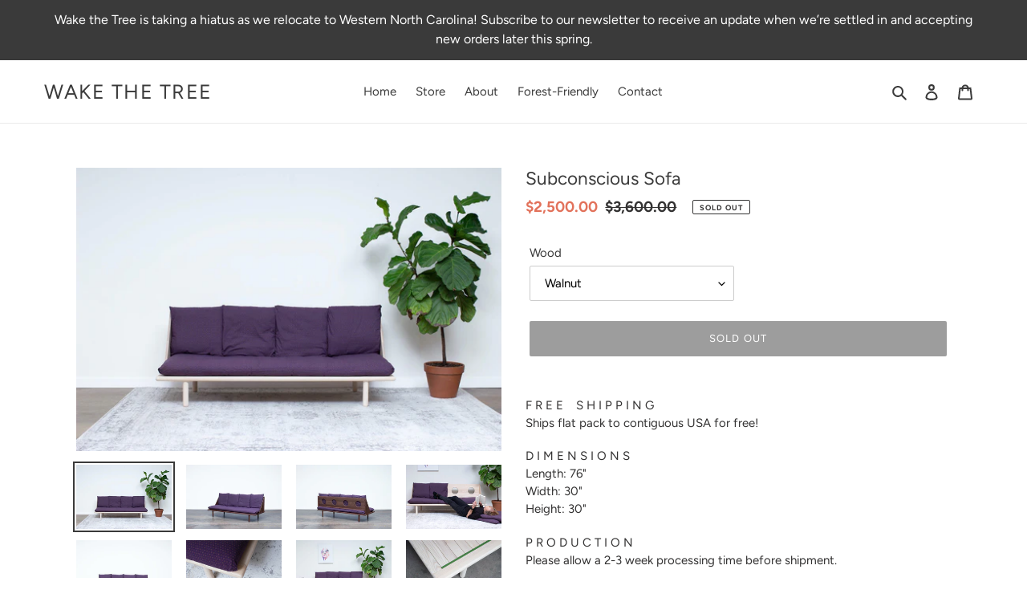

--- FILE ---
content_type: text/html; charset=utf-8
request_url: https://wakethetree.com/products/subconscious-sofa
body_size: 29588
content:

<!doctype html>
<html class="no-js" lang="en">
<head>
<!-- Global site tag (gtag.js) - Google Analytics -->
<script async src="https://www.googletagmanager.com/gtag/js?id=G-GR9DXBRZ6V"></script>
<script>
  window.dataLayer = window.dataLayer || [];
  function gtag(){dataLayer.push(arguments);}
  gtag('js', new Date());

  gtag('config', 'G-GR9DXBRZ6V');
</script><!--Content in content_for_header -->
<!--LayoutHub-Embed--><link rel="stylesheet" href="https://fonts.googleapis.com/css?family=Avenir+Next:100,200,300,400,500,600,700,800,900" /><link rel="stylesheet" type="text/css" href="[data-uri]" media="all">
<!--LH--><!--/LayoutHub-Embed--><meta charset="utf-8">
  <meta http-equiv="X-UA-Compatible" content="IE=edge,chrome=1">
  <meta name="viewport" content="width=device-width,initial-scale=1">
  <meta name="theme-color" content="#3a3a3a">

  <link rel="preconnect" href="https://cdn.shopify.com" crossorigin>
  <link rel="preconnect" href="https://fonts.shopify.com" crossorigin>
  <link rel="preconnect" href="https://monorail-edge.shopifysvc.com"><link rel="preload" href="//wakethetree.com/cdn/shop/t/7/assets/theme.css?v=27096739057311372801609907590" as="style">
  <link rel="preload" as="font" href="//wakethetree.com/cdn/fonts/figtree/figtree_n4.3c0838aba1701047e60be6a99a1b0a40ce9b8419.woff2" type="font/woff2" crossorigin>
  <link rel="preload" as="font" href="//wakethetree.com/cdn/fonts/figtree/figtree_n4.3c0838aba1701047e60be6a99a1b0a40ce9b8419.woff2" type="font/woff2" crossorigin>
  <link rel="preload" as="font" href="//wakethetree.com/cdn/fonts/figtree/figtree_n7.2fd9bfe01586148e644724096c9d75e8c7a90e55.woff2" type="font/woff2" crossorigin>
  <link rel="preload" href="//wakethetree.com/cdn/shop/t/7/assets/theme.js?v=136441056019758165691609907591" as="script">
  <link rel="preload" href="//wakethetree.com/cdn/shop/t/7/assets/lazysizes.js?v=63098554868324070131609907589" as="script"><link rel="canonical" href="https://wakethetree.com/products/subconscious-sofa"><title>Subconscious Sofa
&ndash; Wake the Tree</title><meta name="description" content="Minimalist Modern Sofa with Cushions. Scandinavian Danish Modern Couch with Upholstery. Handmade of Solid Wood. Available in Walnut, Oak or Ash. Free USA Shipping!"><!-- /snippets/social-meta-tags.liquid -->




<meta property="og:site_name" content="Wake the Tree">
<meta property="og:url" content="https://wakethetree.com/products/subconscious-sofa">
<meta property="og:title" content="Subconscious Sofa">
<meta property="og:type" content="product">
<meta property="og:description" content="Minimalist Modern Sofa with Cushions. Scandinavian Danish Modern Couch with Upholstery. Handmade of Solid Wood. Available in Walnut, Oak or Ash. Free USA Shipping!">

  <meta property="og:price:amount" content="2,500.00">
  <meta property="og:price:currency" content="USD">

<meta property="og:image" content="http://wakethetree.com/cdn/shop/products/sofa-6-copy_1200x1200.jpg?v=1617727032"><meta property="og:image" content="http://wakethetree.com/cdn/shop/products/sofa-3copy_1200x1200.jpg?v=1617727032"><meta property="og:image" content="http://wakethetree.com/cdn/shop/products/sofa-4copy_1200x1200.jpg?v=1617727032">
<meta property="og:image:secure_url" content="https://wakethetree.com/cdn/shop/products/sofa-6-copy_1200x1200.jpg?v=1617727032"><meta property="og:image:secure_url" content="https://wakethetree.com/cdn/shop/products/sofa-3copy_1200x1200.jpg?v=1617727032"><meta property="og:image:secure_url" content="https://wakethetree.com/cdn/shop/products/sofa-4copy_1200x1200.jpg?v=1617727032">


<meta name="twitter:card" content="summary_large_image">
<meta name="twitter:title" content="Subconscious Sofa">
<meta name="twitter:description" content="Minimalist Modern Sofa with Cushions. Scandinavian Danish Modern Couch with Upholstery. Handmade of Solid Wood. Available in Walnut, Oak or Ash. Free USA Shipping!">

  
<style data-shopify>
:root {
    --color-text: #3a3a3a;
    --color-text-rgb: 58, 58, 58;
    --color-body-text: #333232;
    --color-sale-text: #e2725b;
    --color-small-button-text-border: #3a3a3a;
    --color-text-field: #ffffff;
    --color-text-field-text: #000000;
    --color-text-field-text-rgb: 0, 0, 0;

    --color-btn-primary: #3a3a3a;
    --color-btn-primary-darker: #212121;
    --color-btn-primary-text: #ffffff;

    --color-blankstate: rgba(51, 50, 50, 0.35);
    --color-blankstate-border: rgba(51, 50, 50, 0.2);
    --color-blankstate-background: rgba(51, 50, 50, 0.1);

    --color-text-focus:#606060;
    --color-overlay-text-focus:#e6e6e6;
    --color-btn-primary-focus:#606060;
    --color-btn-social-focus:#d2d2d2;
    --color-small-button-text-border-focus:#606060;
    --predictive-search-focus:#f2f2f2;

    --color-body: #ffffff;
    --color-bg: #ffffff;
    --color-bg-rgb: 255, 255, 255;
    --color-bg-alt: rgba(51, 50, 50, 0.05);
    --color-bg-currency-selector: rgba(51, 50, 50, 0.2);

    --color-overlay-title-text: #ffffff;
    --color-image-overlay: #3a3a3a;
    --color-image-overlay-rgb: 58, 58, 58;--opacity-image-overlay: 0.0;--hover-overlay-opacity: 0.4;

    --color-border: #ebebeb;
    --color-border-form: #cccccc;
    --color-border-form-darker: #b3b3b3;

    --svg-select-icon: url(//wakethetree.com/cdn/shop/t/7/assets/ico-select.svg?v=29003672709104678581609907609);
    --slick-img-url: url(//wakethetree.com/cdn/shop/t/7/assets/ajax-loader.gif?v=41356863302472015721609907586);

    --font-weight-body--bold: 700;
    --font-weight-body--bolder: 700;

    --font-stack-header: Figtree, sans-serif;
    --font-style-header: normal;
    --font-weight-header: 400;

    --font-stack-body: Figtree, sans-serif;
    --font-style-body: normal;
    --font-weight-body: 400;

    --font-size-header: 20;

    --font-size-base: 15;

    --font-h1-desktop: 27;
    --font-h1-mobile: 25;
    --font-h2-desktop: 15;
    --font-h2-mobile: 14;
    --font-h3-mobile: 15;
    --font-h4-desktop: 13;
    --font-h4-mobile: 12;
    --font-h5-desktop: 11;
    --font-h5-mobile: 10;
    --font-h6-desktop: 10;
    --font-h6-mobile: 9;

    --font-mega-title-large-desktop: 50;

    --font-rich-text-large: 17;
    --font-rich-text-small: 13;

    
--color-video-bg: #f2f2f2;

    
    --global-color-image-loader-primary: rgba(58, 58, 58, 0.06);
    --global-color-image-loader-secondary: rgba(58, 58, 58, 0.12);
  }
</style>


  <style>*,::after,::before{box-sizing:border-box}body{margin:0}body,html{background-color:var(--color-body)}body,button{font-size:calc(var(--font-size-base) * 1px);font-family:var(--font-stack-body);font-style:var(--font-style-body);font-weight:var(--font-weight-body);color:var(--color-text);line-height:1.5}body,button{-webkit-font-smoothing:antialiased;-webkit-text-size-adjust:100%}.border-bottom{border-bottom:1px solid var(--color-border)}.btn--link{background-color:transparent;border:0;margin:0;color:var(--color-text);text-align:left}.text-right{text-align:right}.icon{display:inline-block;width:20px;height:20px;vertical-align:middle;fill:currentColor}.icon__fallback-text,.visually-hidden{position:absolute!important;overflow:hidden;clip:rect(0 0 0 0);height:1px;width:1px;margin:-1px;padding:0;border:0}svg.icon:not(.icon--full-color) circle,svg.icon:not(.icon--full-color) ellipse,svg.icon:not(.icon--full-color) g,svg.icon:not(.icon--full-color) line,svg.icon:not(.icon--full-color) path,svg.icon:not(.icon--full-color) polygon,svg.icon:not(.icon--full-color) polyline,svg.icon:not(.icon--full-color) rect,symbol.icon:not(.icon--full-color) circle,symbol.icon:not(.icon--full-color) ellipse,symbol.icon:not(.icon--full-color) g,symbol.icon:not(.icon--full-color) line,symbol.icon:not(.icon--full-color) path,symbol.icon:not(.icon--full-color) polygon,symbol.icon:not(.icon--full-color) polyline,symbol.icon:not(.icon--full-color) rect{fill:inherit;stroke:inherit}li{list-style:none}.list--inline{padding:0;margin:0}.list--inline>li{display:inline-block;margin-bottom:0;vertical-align:middle}a{color:var(--color-text);text-decoration:none}.h1,.h2,h1,h2{margin:0 0 17.5px;font-family:var(--font-stack-header);font-style:var(--font-style-header);font-weight:var(--font-weight-header);line-height:1.2;overflow-wrap:break-word;word-wrap:break-word}.h1 a,.h2 a,h1 a,h2 a{color:inherit;text-decoration:none;font-weight:inherit}.h1,h1{font-size:calc(((var(--font-h1-desktop))/ (var(--font-size-base))) * 1em);text-transform:none;letter-spacing:0}@media only screen and (max-width:749px){.h1,h1{font-size:calc(((var(--font-h1-mobile))/ (var(--font-size-base))) * 1em)}}.h2,h2{font-size:calc(((var(--font-h2-desktop))/ (var(--font-size-base))) * 1em);text-transform:uppercase;letter-spacing:.1em}@media only screen and (max-width:749px){.h2,h2{font-size:calc(((var(--font-h2-mobile))/ (var(--font-size-base))) * 1em)}}p{color:var(--color-body-text);margin:0 0 19.44444px}@media only screen and (max-width:749px){p{font-size:calc(((var(--font-size-base) - 1)/ (var(--font-size-base))) * 1em)}}p:last-child{margin-bottom:0}@media only screen and (max-width:749px){.small--hide{display:none!important}}.grid{list-style:none;margin:0;padding:0;margin-left:-30px}.grid::after{content:'';display:table;clear:both}@media only screen and (max-width:749px){.grid{margin-left:-22px}}.grid::after{content:'';display:table;clear:both}.grid--no-gutters{margin-left:0}.grid--no-gutters .grid__item{padding-left:0}.grid--table{display:table;table-layout:fixed;width:100%}.grid--table>.grid__item{float:none;display:table-cell;vertical-align:middle}.grid__item{float:left;padding-left:30px;width:100%}@media only screen and (max-width:749px){.grid__item{padding-left:22px}}.grid__item[class*="--push"]{position:relative}@media only screen and (min-width:750px){.medium-up--one-quarter{width:25%}.medium-up--push-one-third{width:33.33%}.medium-up--one-half{width:50%}.medium-up--push-one-third{left:33.33%;position:relative}}.site-header{position:relative;background-color:var(--color-body)}@media only screen and (max-width:749px){.site-header{border-bottom:1px solid var(--color-border)}}@media only screen and (min-width:750px){.site-header{padding:0 55px}.site-header.logo--center{padding-top:30px}}.site-header__logo{margin:15px 0}.logo-align--center .site-header__logo{text-align:center;margin:0 auto}@media only screen and (max-width:749px){.logo-align--center .site-header__logo{text-align:left;margin:15px 0}}@media only screen and (max-width:749px){.site-header__logo{padding-left:22px;text-align:left}.site-header__logo img{margin:0}}.site-header__logo-link{display:inline-block;word-break:break-word}@media only screen and (min-width:750px){.logo-align--center .site-header__logo-link{margin:0 auto}}.site-header__logo-image{display:block}@media only screen and (min-width:750px){.site-header__logo-image{margin:0 auto}}.site-header__logo-image img{width:100%}.site-header__logo-image--centered img{margin:0 auto}.site-header__logo img{display:block}.site-header__icons{position:relative;white-space:nowrap}@media only screen and (max-width:749px){.site-header__icons{width:auto;padding-right:13px}.site-header__icons .btn--link,.site-header__icons .site-header__cart{font-size:calc(((var(--font-size-base))/ (var(--font-size-base))) * 1em)}}.site-header__icons-wrapper{position:relative;display:-webkit-flex;display:-ms-flexbox;display:flex;width:100%;-ms-flex-align:center;-webkit-align-items:center;-moz-align-items:center;-ms-align-items:center;-o-align-items:center;align-items:center;-webkit-justify-content:flex-end;-ms-justify-content:flex-end;justify-content:flex-end}.site-header__account,.site-header__cart,.site-header__search{position:relative}.site-header__search.site-header__icon{display:none}@media only screen and (min-width:1400px){.site-header__search.site-header__icon{display:block}}.site-header__search-toggle{display:block}@media only screen and (min-width:750px){.site-header__account,.site-header__cart{padding:10px 11px}}.site-header__cart-title,.site-header__search-title{position:absolute!important;overflow:hidden;clip:rect(0 0 0 0);height:1px;width:1px;margin:-1px;padding:0;border:0;display:block;vertical-align:middle}.site-header__cart-title{margin-right:3px}.site-header__cart-count{display:flex;align-items:center;justify-content:center;position:absolute;right:.4rem;top:.2rem;font-weight:700;background-color:var(--color-btn-primary);color:var(--color-btn-primary-text);border-radius:50%;min-width:1em;height:1em}.site-header__cart-count span{font-family:HelveticaNeue,"Helvetica Neue",Helvetica,Arial,sans-serif;font-size:calc(11em / 16);line-height:1}@media only screen and (max-width:749px){.site-header__cart-count{top:calc(7em / 16);right:0;border-radius:50%;min-width:calc(19em / 16);height:calc(19em / 16)}}@media only screen and (max-width:749px){.site-header__cart-count span{padding:.25em calc(6em / 16);font-size:12px}}.site-header__menu{display:none}@media only screen and (max-width:749px){.site-header__icon{display:inline-block;vertical-align:middle;padding:10px 11px;margin:0}}@media only screen and (min-width:750px){.site-header__icon .icon-search{margin-right:3px}}.announcement-bar{z-index:10;position:relative;text-align:center;border-bottom:1px solid transparent;padding:2px}.announcement-bar__link{display:block}.announcement-bar__message{display:block;padding:11px 22px;font-size:calc(((16)/ (var(--font-size-base))) * 1em);font-weight:var(--font-weight-header)}@media only screen and (min-width:750px){.announcement-bar__message{padding-left:55px;padding-right:55px}}.site-nav{position:relative;padding:0;text-align:center;margin:25px 0}.site-nav a{padding:3px 10px}.site-nav__link{display:block;white-space:nowrap}.site-nav--centered .site-nav__link{padding-top:0}.site-nav__link .icon-chevron-down{width:calc(8em / 16);height:calc(8em / 16);margin-left:.5rem}.site-nav__label{border-bottom:1px solid transparent}.site-nav__link--active .site-nav__label{border-bottom-color:var(--color-text)}.site-nav__link--button{border:none;background-color:transparent;padding:3px 10px}.site-header__mobile-nav{z-index:11;position:relative;background-color:var(--color-body)}@media only screen and (max-width:749px){.site-header__mobile-nav{display:-webkit-flex;display:-ms-flexbox;display:flex;width:100%;-ms-flex-align:center;-webkit-align-items:center;-moz-align-items:center;-ms-align-items:center;-o-align-items:center;align-items:center}}.mobile-nav--open .icon-close{display:none}.main-content{opacity:0}.main-content .shopify-section{display:none}.main-content .shopify-section:first-child{display:inherit}.critical-hidden{display:none}</style>

  <script>
    window.performance.mark('debut:theme_stylesheet_loaded.start');

    function onLoadStylesheet() {
      performance.mark('debut:theme_stylesheet_loaded.end');
      performance.measure('debut:theme_stylesheet_loaded', 'debut:theme_stylesheet_loaded.start', 'debut:theme_stylesheet_loaded.end');

      var url = "//wakethetree.com/cdn/shop/t/7/assets/theme.css?v=27096739057311372801609907590";
      var link = document.querySelector('link[href="' + url + '"]');
      link.loaded = true;
      link.dispatchEvent(new Event('load'));
    }
  </script>

  <link rel="stylesheet" href="//wakethetree.com/cdn/shop/t/7/assets/theme.css?v=27096739057311372801609907590" type="text/css" media="print" onload="this.media='all';onLoadStylesheet()">

  <style>
    @font-face {
  font-family: Figtree;
  font-weight: 400;
  font-style: normal;
  font-display: swap;
  src: url("//wakethetree.com/cdn/fonts/figtree/figtree_n4.3c0838aba1701047e60be6a99a1b0a40ce9b8419.woff2") format("woff2"),
       url("//wakethetree.com/cdn/fonts/figtree/figtree_n4.c0575d1db21fc3821f17fd6617d3dee552312137.woff") format("woff");
}

    @font-face {
  font-family: Figtree;
  font-weight: 400;
  font-style: normal;
  font-display: swap;
  src: url("//wakethetree.com/cdn/fonts/figtree/figtree_n4.3c0838aba1701047e60be6a99a1b0a40ce9b8419.woff2") format("woff2"),
       url("//wakethetree.com/cdn/fonts/figtree/figtree_n4.c0575d1db21fc3821f17fd6617d3dee552312137.woff") format("woff");
}

    @font-face {
  font-family: Figtree;
  font-weight: 700;
  font-style: normal;
  font-display: swap;
  src: url("//wakethetree.com/cdn/fonts/figtree/figtree_n7.2fd9bfe01586148e644724096c9d75e8c7a90e55.woff2") format("woff2"),
       url("//wakethetree.com/cdn/fonts/figtree/figtree_n7.ea05de92d862f9594794ab281c4c3a67501ef5fc.woff") format("woff");
}

    @font-face {
  font-family: Figtree;
  font-weight: 700;
  font-style: normal;
  font-display: swap;
  src: url("//wakethetree.com/cdn/fonts/figtree/figtree_n7.2fd9bfe01586148e644724096c9d75e8c7a90e55.woff2") format("woff2"),
       url("//wakethetree.com/cdn/fonts/figtree/figtree_n7.ea05de92d862f9594794ab281c4c3a67501ef5fc.woff") format("woff");
}

    @font-face {
  font-family: Figtree;
  font-weight: 400;
  font-style: italic;
  font-display: swap;
  src: url("//wakethetree.com/cdn/fonts/figtree/figtree_i4.89f7a4275c064845c304a4cf8a4a586060656db2.woff2") format("woff2"),
       url("//wakethetree.com/cdn/fonts/figtree/figtree_i4.6f955aaaafc55a22ffc1f32ecf3756859a5ad3e2.woff") format("woff");
}

    @font-face {
  font-family: Figtree;
  font-weight: 700;
  font-style: italic;
  font-display: swap;
  src: url("//wakethetree.com/cdn/fonts/figtree/figtree_i7.06add7096a6f2ab742e09ec7e498115904eda1fe.woff2") format("woff2"),
       url("//wakethetree.com/cdn/fonts/figtree/figtree_i7.ee584b5fcaccdbb5518c0228158941f8df81b101.woff") format("woff");
}

  </style>

  <script>
    var theme = {
      breakpoints: {
        medium: 750,
        large: 990,
        widescreen: 1400
      },
      strings: {
        addToCart: "Add to cart",
        soldOut: "Sold out",
        unavailable: "Unavailable",
        regularPrice: "Regular price",
        salePrice: "Sale price",
        sale: "Sale",
        fromLowestPrice: "from [price]",
        vendor: "Vendor",
        showMore: "Show More",
        showLess: "Show Less",
        searchFor: "Search for",
        addressError: "Error looking up that address",
        addressNoResults: "No results for that address",
        addressQueryLimit: "You have exceeded the Google API usage limit. Consider upgrading to a \u003ca href=\"https:\/\/developers.google.com\/maps\/premium\/usage-limits\"\u003ePremium Plan\u003c\/a\u003e.",
        authError: "There was a problem authenticating your Google Maps account.",
        newWindow: "Opens in a new window.",
        external: "Opens external website.",
        newWindowExternal: "Opens external website in a new window.",
        removeLabel: "Remove [product]",
        update: "Update",
        quantity: "Quantity",
        discountedTotal: "Discounted total",
        regularTotal: "Regular total",
        priceColumn: "See Price column for discount details.",
        quantityMinimumMessage: "Quantity must be 1 or more",
        cartError: "There was an error while updating your cart. Please try again.",
        removedItemMessage: "Removed \u003cspan class=\"cart__removed-product-details\"\u003e([quantity]) [link]\u003c\/span\u003e from your cart.",
        unitPrice: "Unit price",
        unitPriceSeparator: "per",
        oneCartCount: "1 item",
        otherCartCount: "[count] items",
        quantityLabel: "Quantity: [count]",
        products: "Products",
        loading: "Loading",
        number_of_results: "[result_number] of [results_count]",
        number_of_results_found: "[results_count] results found",
        one_result_found: "1 result found"
      },
      moneyFormat: "${{amount}}",
      moneyFormatWithCurrency: "${{amount}} USD",
      settings: {
        predictiveSearchEnabled: true,
        predictiveSearchShowPrice: false,
        predictiveSearchShowVendor: false
      },
      stylesheet: "//wakethetree.com/cdn/shop/t/7/assets/theme.css?v=27096739057311372801609907590"
    }

    document.documentElement.className = document.documentElement.className.replace('no-js', 'js');
  </script><script src="//wakethetree.com/cdn/shop/t/7/assets/theme.js?v=136441056019758165691609907591" defer="defer"></script>
  <script src="//wakethetree.com/cdn/shop/t/7/assets/lazysizes.js?v=63098554868324070131609907589" async="async"></script>

  <script type="text/javascript">
    if (window.MSInputMethodContext && document.documentMode) {
      var scripts = document.getElementsByTagName('script')[0];
      var polyfill = document.createElement("script");
      polyfill.defer = true;
      polyfill.src = "//wakethetree.com/cdn/shop/t/7/assets/ie11CustomProperties.min.js?v=146208399201472936201609907588";

      scripts.parentNode.insertBefore(polyfill, scripts);
    }
  </script>

  <script>window.performance && window.performance.mark && window.performance.mark('shopify.content_for_header.start');</script><meta id="shopify-digital-wallet" name="shopify-digital-wallet" content="/27242233958/digital_wallets/dialog">
<meta name="shopify-checkout-api-token" content="5721f4f06531ed24a13c84fb3ac21b58">
<link rel="alternate" type="application/json+oembed" href="https://wakethetree.com/products/subconscious-sofa.oembed">
<script async="async" src="/checkouts/internal/preloads.js?locale=en-US"></script>
<link rel="preconnect" href="https://shop.app" crossorigin="anonymous">
<script async="async" src="https://shop.app/checkouts/internal/preloads.js?locale=en-US&shop_id=27242233958" crossorigin="anonymous"></script>
<script id="apple-pay-shop-capabilities" type="application/json">{"shopId":27242233958,"countryCode":"US","currencyCode":"USD","merchantCapabilities":["supports3DS"],"merchantId":"gid:\/\/shopify\/Shop\/27242233958","merchantName":"Wake the Tree","requiredBillingContactFields":["postalAddress","email","phone"],"requiredShippingContactFields":["postalAddress","email","phone"],"shippingType":"shipping","supportedNetworks":["visa","masterCard","amex","discover","elo","jcb"],"total":{"type":"pending","label":"Wake the Tree","amount":"1.00"},"shopifyPaymentsEnabled":true,"supportsSubscriptions":true}</script>
<script id="shopify-features" type="application/json">{"accessToken":"5721f4f06531ed24a13c84fb3ac21b58","betas":["rich-media-storefront-analytics"],"domain":"wakethetree.com","predictiveSearch":true,"shopId":27242233958,"locale":"en"}</script>
<script>var Shopify = Shopify || {};
Shopify.shop = "wake-the-tree.myshopify.com";
Shopify.locale = "en";
Shopify.currency = {"active":"USD","rate":"1.0"};
Shopify.country = "US";
Shopify.theme = {"name":"Debut Hulkapps 06-01-2021","id":82068602982,"schema_name":"Debut","schema_version":"17.7.0","theme_store_id":796,"role":"main"};
Shopify.theme.handle = "null";
Shopify.theme.style = {"id":null,"handle":null};
Shopify.cdnHost = "wakethetree.com/cdn";
Shopify.routes = Shopify.routes || {};
Shopify.routes.root = "/";</script>
<script type="module">!function(o){(o.Shopify=o.Shopify||{}).modules=!0}(window);</script>
<script>!function(o){function n(){var o=[];function n(){o.push(Array.prototype.slice.apply(arguments))}return n.q=o,n}var t=o.Shopify=o.Shopify||{};t.loadFeatures=n(),t.autoloadFeatures=n()}(window);</script>
<script>
  window.ShopifyPay = window.ShopifyPay || {};
  window.ShopifyPay.apiHost = "shop.app\/pay";
  window.ShopifyPay.redirectState = null;
</script>
<script id="shop-js-analytics" type="application/json">{"pageType":"product"}</script>
<script defer="defer" async type="module" src="//wakethetree.com/cdn/shopifycloud/shop-js/modules/v2/client.init-shop-cart-sync_BdyHc3Nr.en.esm.js"></script>
<script defer="defer" async type="module" src="//wakethetree.com/cdn/shopifycloud/shop-js/modules/v2/chunk.common_Daul8nwZ.esm.js"></script>
<script type="module">
  await import("//wakethetree.com/cdn/shopifycloud/shop-js/modules/v2/client.init-shop-cart-sync_BdyHc3Nr.en.esm.js");
await import("//wakethetree.com/cdn/shopifycloud/shop-js/modules/v2/chunk.common_Daul8nwZ.esm.js");

  window.Shopify.SignInWithShop?.initShopCartSync?.({"fedCMEnabled":true,"windoidEnabled":true});

</script>
<script defer="defer" async type="module" src="//wakethetree.com/cdn/shopifycloud/shop-js/modules/v2/client.payment-terms_MV4M3zvL.en.esm.js"></script>
<script defer="defer" async type="module" src="//wakethetree.com/cdn/shopifycloud/shop-js/modules/v2/chunk.common_Daul8nwZ.esm.js"></script>
<script defer="defer" async type="module" src="//wakethetree.com/cdn/shopifycloud/shop-js/modules/v2/chunk.modal_CQq8HTM6.esm.js"></script>
<script type="module">
  await import("//wakethetree.com/cdn/shopifycloud/shop-js/modules/v2/client.payment-terms_MV4M3zvL.en.esm.js");
await import("//wakethetree.com/cdn/shopifycloud/shop-js/modules/v2/chunk.common_Daul8nwZ.esm.js");
await import("//wakethetree.com/cdn/shopifycloud/shop-js/modules/v2/chunk.modal_CQq8HTM6.esm.js");

  
</script>
<script>
  window.Shopify = window.Shopify || {};
  if (!window.Shopify.featureAssets) window.Shopify.featureAssets = {};
  window.Shopify.featureAssets['shop-js'] = {"shop-cart-sync":["modules/v2/client.shop-cart-sync_QYOiDySF.en.esm.js","modules/v2/chunk.common_Daul8nwZ.esm.js"],"init-fed-cm":["modules/v2/client.init-fed-cm_DchLp9rc.en.esm.js","modules/v2/chunk.common_Daul8nwZ.esm.js"],"shop-button":["modules/v2/client.shop-button_OV7bAJc5.en.esm.js","modules/v2/chunk.common_Daul8nwZ.esm.js"],"init-windoid":["modules/v2/client.init-windoid_DwxFKQ8e.en.esm.js","modules/v2/chunk.common_Daul8nwZ.esm.js"],"shop-cash-offers":["modules/v2/client.shop-cash-offers_DWtL6Bq3.en.esm.js","modules/v2/chunk.common_Daul8nwZ.esm.js","modules/v2/chunk.modal_CQq8HTM6.esm.js"],"shop-toast-manager":["modules/v2/client.shop-toast-manager_CX9r1SjA.en.esm.js","modules/v2/chunk.common_Daul8nwZ.esm.js"],"init-shop-email-lookup-coordinator":["modules/v2/client.init-shop-email-lookup-coordinator_UhKnw74l.en.esm.js","modules/v2/chunk.common_Daul8nwZ.esm.js"],"pay-button":["modules/v2/client.pay-button_DzxNnLDY.en.esm.js","modules/v2/chunk.common_Daul8nwZ.esm.js"],"avatar":["modules/v2/client.avatar_BTnouDA3.en.esm.js"],"init-shop-cart-sync":["modules/v2/client.init-shop-cart-sync_BdyHc3Nr.en.esm.js","modules/v2/chunk.common_Daul8nwZ.esm.js"],"shop-login-button":["modules/v2/client.shop-login-button_D8B466_1.en.esm.js","modules/v2/chunk.common_Daul8nwZ.esm.js","modules/v2/chunk.modal_CQq8HTM6.esm.js"],"init-customer-accounts-sign-up":["modules/v2/client.init-customer-accounts-sign-up_C8fpPm4i.en.esm.js","modules/v2/client.shop-login-button_D8B466_1.en.esm.js","modules/v2/chunk.common_Daul8nwZ.esm.js","modules/v2/chunk.modal_CQq8HTM6.esm.js"],"init-shop-for-new-customer-accounts":["modules/v2/client.init-shop-for-new-customer-accounts_CVTO0Ztu.en.esm.js","modules/v2/client.shop-login-button_D8B466_1.en.esm.js","modules/v2/chunk.common_Daul8nwZ.esm.js","modules/v2/chunk.modal_CQq8HTM6.esm.js"],"init-customer-accounts":["modules/v2/client.init-customer-accounts_dRgKMfrE.en.esm.js","modules/v2/client.shop-login-button_D8B466_1.en.esm.js","modules/v2/chunk.common_Daul8nwZ.esm.js","modules/v2/chunk.modal_CQq8HTM6.esm.js"],"shop-follow-button":["modules/v2/client.shop-follow-button_CkZpjEct.en.esm.js","modules/v2/chunk.common_Daul8nwZ.esm.js","modules/v2/chunk.modal_CQq8HTM6.esm.js"],"lead-capture":["modules/v2/client.lead-capture_BntHBhfp.en.esm.js","modules/v2/chunk.common_Daul8nwZ.esm.js","modules/v2/chunk.modal_CQq8HTM6.esm.js"],"checkout-modal":["modules/v2/client.checkout-modal_CfxcYbTm.en.esm.js","modules/v2/chunk.common_Daul8nwZ.esm.js","modules/v2/chunk.modal_CQq8HTM6.esm.js"],"shop-login":["modules/v2/client.shop-login_Da4GZ2H6.en.esm.js","modules/v2/chunk.common_Daul8nwZ.esm.js","modules/v2/chunk.modal_CQq8HTM6.esm.js"],"payment-terms":["modules/v2/client.payment-terms_MV4M3zvL.en.esm.js","modules/v2/chunk.common_Daul8nwZ.esm.js","modules/v2/chunk.modal_CQq8HTM6.esm.js"]};
</script>
<script>(function() {
  var isLoaded = false;
  function asyncLoad() {
    if (isLoaded) return;
    isLoaded = true;
    var urls = ["https:\/\/cdn1.stamped.io\/files\/widget.min.js?shop=wake-the-tree.myshopify.com","https:\/\/chimpstatic.com\/mcjs-connected\/js\/users\/15a13de6f0538b20cd615675a\/5bd7d8cf5557fc89fdf99f0d5.js?shop=wake-the-tree.myshopify.com","https:\/\/app.layouthub.com\/shopify\/layouthub.js?shop=wake-the-tree.myshopify.com","https:\/\/disable-click.crucialcommerceapps.com\/appJS?shop=wake-the-tree.myshopify.com","https:\/\/instafeed.nfcube.com\/cdn\/181de7e7e1067abd085451fb9cacc01f.js?shop=wake-the-tree.myshopify.com"];
    for (var i = 0; i < urls.length; i++) {
      var s = document.createElement('script');
      s.type = 'text/javascript';
      s.async = true;
      s.src = urls[i];
      var x = document.getElementsByTagName('script')[0];
      x.parentNode.insertBefore(s, x);
    }
  };
  if(window.attachEvent) {
    window.attachEvent('onload', asyncLoad);
  } else {
    window.addEventListener('load', asyncLoad, false);
  }
})();</script>
<script id="__st">var __st={"a":27242233958,"offset":-18000,"reqid":"7a71cf55-ff29-4f87-add4-075a894e7f74-1768991790","pageurl":"wakethetree.com\/products\/subconscious-sofa","u":"4483e1c55206","p":"product","rtyp":"product","rid":6557241606246};</script>
<script>window.ShopifyPaypalV4VisibilityTracking = true;</script>
<script id="captcha-bootstrap">!function(){'use strict';const t='contact',e='account',n='new_comment',o=[[t,t],['blogs',n],['comments',n],[t,'customer']],c=[[e,'customer_login'],[e,'guest_login'],[e,'recover_customer_password'],[e,'create_customer']],r=t=>t.map((([t,e])=>`form[action*='/${t}']:not([data-nocaptcha='true']) input[name='form_type'][value='${e}']`)).join(','),a=t=>()=>t?[...document.querySelectorAll(t)].map((t=>t.form)):[];function s(){const t=[...o],e=r(t);return a(e)}const i='password',u='form_key',d=['recaptcha-v3-token','g-recaptcha-response','h-captcha-response',i],f=()=>{try{return window.sessionStorage}catch{return}},m='__shopify_v',_=t=>t.elements[u];function p(t,e,n=!1){try{const o=window.sessionStorage,c=JSON.parse(o.getItem(e)),{data:r}=function(t){const{data:e,action:n}=t;return t[m]||n?{data:e,action:n}:{data:t,action:n}}(c);for(const[e,n]of Object.entries(r))t.elements[e]&&(t.elements[e].value=n);n&&o.removeItem(e)}catch(o){console.error('form repopulation failed',{error:o})}}const l='form_type',E='cptcha';function T(t){t.dataset[E]=!0}const w=window,h=w.document,L='Shopify',v='ce_forms',y='captcha';let A=!1;((t,e)=>{const n=(g='f06e6c50-85a8-45c8-87d0-21a2b65856fe',I='https://cdn.shopify.com/shopifycloud/storefront-forms-hcaptcha/ce_storefront_forms_captcha_hcaptcha.v1.5.2.iife.js',D={infoText:'Protected by hCaptcha',privacyText:'Privacy',termsText:'Terms'},(t,e,n)=>{const o=w[L][v],c=o.bindForm;if(c)return c(t,g,e,D).then(n);var r;o.q.push([[t,g,e,D],n]),r=I,A||(h.body.append(Object.assign(h.createElement('script'),{id:'captcha-provider',async:!0,src:r})),A=!0)});var g,I,D;w[L]=w[L]||{},w[L][v]=w[L][v]||{},w[L][v].q=[],w[L][y]=w[L][y]||{},w[L][y].protect=function(t,e){n(t,void 0,e),T(t)},Object.freeze(w[L][y]),function(t,e,n,w,h,L){const[v,y,A,g]=function(t,e,n){const i=e?o:[],u=t?c:[],d=[...i,...u],f=r(d),m=r(i),_=r(d.filter((([t,e])=>n.includes(e))));return[a(f),a(m),a(_),s()]}(w,h,L),I=t=>{const e=t.target;return e instanceof HTMLFormElement?e:e&&e.form},D=t=>v().includes(t);t.addEventListener('submit',(t=>{const e=I(t);if(!e)return;const n=D(e)&&!e.dataset.hcaptchaBound&&!e.dataset.recaptchaBound,o=_(e),c=g().includes(e)&&(!o||!o.value);(n||c)&&t.preventDefault(),c&&!n&&(function(t){try{if(!f())return;!function(t){const e=f();if(!e)return;const n=_(t);if(!n)return;const o=n.value;o&&e.removeItem(o)}(t);const e=Array.from(Array(32),(()=>Math.random().toString(36)[2])).join('');!function(t,e){_(t)||t.append(Object.assign(document.createElement('input'),{type:'hidden',name:u})),t.elements[u].value=e}(t,e),function(t,e){const n=f();if(!n)return;const o=[...t.querySelectorAll(`input[type='${i}']`)].map((({name:t})=>t)),c=[...d,...o],r={};for(const[a,s]of new FormData(t).entries())c.includes(a)||(r[a]=s);n.setItem(e,JSON.stringify({[m]:1,action:t.action,data:r}))}(t,e)}catch(e){console.error('failed to persist form',e)}}(e),e.submit())}));const S=(t,e)=>{t&&!t.dataset[E]&&(n(t,e.some((e=>e===t))),T(t))};for(const o of['focusin','change'])t.addEventListener(o,(t=>{const e=I(t);D(e)&&S(e,y())}));const B=e.get('form_key'),M=e.get(l),P=B&&M;t.addEventListener('DOMContentLoaded',(()=>{const t=y();if(P)for(const e of t)e.elements[l].value===M&&p(e,B);[...new Set([...A(),...v().filter((t=>'true'===t.dataset.shopifyCaptcha))])].forEach((e=>S(e,t)))}))}(h,new URLSearchParams(w.location.search),n,t,e,['guest_login'])})(!0,!0)}();</script>
<script integrity="sha256-4kQ18oKyAcykRKYeNunJcIwy7WH5gtpwJnB7kiuLZ1E=" data-source-attribution="shopify.loadfeatures" defer="defer" src="//wakethetree.com/cdn/shopifycloud/storefront/assets/storefront/load_feature-a0a9edcb.js" crossorigin="anonymous"></script>
<script crossorigin="anonymous" defer="defer" src="//wakethetree.com/cdn/shopifycloud/storefront/assets/shopify_pay/storefront-65b4c6d7.js?v=20250812"></script>
<script data-source-attribution="shopify.dynamic_checkout.dynamic.init">var Shopify=Shopify||{};Shopify.PaymentButton=Shopify.PaymentButton||{isStorefrontPortableWallets:!0,init:function(){window.Shopify.PaymentButton.init=function(){};var t=document.createElement("script");t.src="https://wakethetree.com/cdn/shopifycloud/portable-wallets/latest/portable-wallets.en.js",t.type="module",document.head.appendChild(t)}};
</script>
<script data-source-attribution="shopify.dynamic_checkout.buyer_consent">
  function portableWalletsHideBuyerConsent(e){var t=document.getElementById("shopify-buyer-consent"),n=document.getElementById("shopify-subscription-policy-button");t&&n&&(t.classList.add("hidden"),t.setAttribute("aria-hidden","true"),n.removeEventListener("click",e))}function portableWalletsShowBuyerConsent(e){var t=document.getElementById("shopify-buyer-consent"),n=document.getElementById("shopify-subscription-policy-button");t&&n&&(t.classList.remove("hidden"),t.removeAttribute("aria-hidden"),n.addEventListener("click",e))}window.Shopify?.PaymentButton&&(window.Shopify.PaymentButton.hideBuyerConsent=portableWalletsHideBuyerConsent,window.Shopify.PaymentButton.showBuyerConsent=portableWalletsShowBuyerConsent);
</script>
<script data-source-attribution="shopify.dynamic_checkout.cart.bootstrap">document.addEventListener("DOMContentLoaded",(function(){function t(){return document.querySelector("shopify-accelerated-checkout-cart, shopify-accelerated-checkout")}if(t())Shopify.PaymentButton.init();else{new MutationObserver((function(e,n){t()&&(Shopify.PaymentButton.init(),n.disconnect())})).observe(document.body,{childList:!0,subtree:!0})}}));
</script>
<link id="shopify-accelerated-checkout-styles" rel="stylesheet" media="screen" href="https://wakethetree.com/cdn/shopifycloud/portable-wallets/latest/accelerated-checkout-backwards-compat.css" crossorigin="anonymous">
<style id="shopify-accelerated-checkout-cart">
        #shopify-buyer-consent {
  margin-top: 1em;
  display: inline-block;
  width: 100%;
}

#shopify-buyer-consent.hidden {
  display: none;
}

#shopify-subscription-policy-button {
  background: none;
  border: none;
  padding: 0;
  text-decoration: underline;
  font-size: inherit;
  cursor: pointer;
}

#shopify-subscription-policy-button::before {
  box-shadow: none;
}

      </style>

<script>window.performance && window.performance.mark && window.performance.mark('shopify.content_for_header.end');</script>
 <script src="https://code.jquery.com/jquery-3.2.1.min.js"></script> 
<style>
    .iti {
        position: relative;
        display: inline-block;
    }
    .iti * {
        box-sizing: border-box;
        -moz-box-sizing: border-box;
    }
    .iti__hide {
        display: none;
    }
    .iti__v-hide {
        visibility: hidden;
    }
    .iti input,
    .iti input[type="tel"],
    .iti input[type="text"] {
        position: relative;
        z-index: 0;
        margin-top: 0 !important;
        margin-bottom: 0 !important;
        padding-right: 36px;
        margin-right: 0;
    }
    .iti__flag-container {
        position: absolute;
        top: 0;
        bottom: 0;
        right: 0;
        padding: 1px;
    }
    .iti__selected-flag {
        z-index: 1;
        position: relative;
        display: flex;
        align-items: center;
        height: 100%;
        padding: 0 6px 0 8px;
    }
    .iti__arrow {
        margin-left: 6px;
        width: 0;
        height: 0;
        border-left: 3px solid transparent;
        border-right: 3px solid transparent;
        border-top: 4px solid #555;
    }
    .iti__arrow--up {
        border-top: none;
        border-bottom: 4px solid #555;
    }
    .iti__country-list {
        position: absolute;
        z-index: 2;
        list-style: none;
        text-align: left;
        padding: 0;
        margin: 0 0 0 -1px;
        box-shadow: 1px 1px 4px rgba(0, 0, 0, 0.2);
        background-color: #fff;
        border: 1px solid #ccc;
        white-space: nowrap;
        max-height: 200px;
        overflow-y: scroll;
        -webkit-overflow-scrolling: touch;
    }
    .iti__country-list--dropup {
        bottom: 100%;
        margin-bottom: -1px;
    }
    @media (max-width: 500px) {
        .iti__country-list {
            white-space: normal;
        }
    }
    .iti__flag-box {
        display: inline-block;
        width: 20px;
    }
    .iti__divider {
        padding-bottom: 5px;
        margin-bottom: 5px;
        border-bottom: 1px solid #ccc;
    }
    .iti__country {
        padding: 5px 10px;
        outline: 0;
    }
    .iti__dial-code {
        color: #999;
    }
    .iti__country.iti__highlight {
        background-color: rgba(0, 0, 0, 0.05);
    }
    .iti__country-name,
    .iti__dial-code,
    .iti__flag-box {
        vertical-align: middle;
    }
    .iti__country-name,
    .iti__flag-box {
        margin-right: 6px;
    }
    .iti--allow-dropdown input,
    .iti--allow-dropdown input[type="tel"],
    .iti--allow-dropdown input[type="text"],
    .iti--separate-dial-code input,
    .iti--separate-dial-code input[type="tel"],
    .iti--separate-dial-code input[type="text"] {
        padding-right: 6px;
        padding-left: 52px;
        margin-left: 0;
    }
    .iti--allow-dropdown .iti__flag-container,
    .iti--separate-dial-code .iti__flag-container {
        right: auto;
        left: 0;
    }
    .iti--allow-dropdown .iti__flag-container:hover {
        cursor: pointer;
    }
    .iti--allow-dropdown .iti__flag-container:hover .iti__selected-flag {
        background-color: rgba(0, 0, 0, 0.05);
    }
    .iti--allow-dropdown input[disabled] + .iti__flag-container:hover,
    .iti--allow-dropdown input[readonly] + .iti__flag-container:hover {
        cursor: default;
    }
    .iti--allow-dropdown input[disabled] + .iti__flag-container:hover .iti__selected-flag,
    .iti--allow-dropdown input[readonly] + .iti__flag-container:hover .iti__selected-flag {
        background-color: transparent;
    }
    .iti--separate-dial-code .iti__selected-flag {
        background-color: rgba(0, 0, 0, 0.05);
    }
    .iti--separate-dial-code .iti__selected-dial-code {
        margin-left: 6px;
    }
    .iti--container {
        position: absolute;
        top: -1000px;
        left: -1000px;
        z-index: 1060;
        padding: 1px;
    }
    .iti--container:hover {
        cursor: pointer;
    }
    .iti-mobile .iti--container {
        top: 30px;
        bottom: 30px;
        left: 30px;
        right: 30px;
        position: fixed;
    }
    .iti-mobile .iti__country-list {
        max-height: 100%;
        width: 100%;
    }
    .iti-mobile .iti__country {
        padding: 10px 10px;
        line-height: 1.5em;
    }
    .iti__flag {
        width: 20px;
    }
    .iti__flag.iti__be {
        width: 18px;
    }
    .iti__flag.iti__ch {
        width: 15px;
    }
    .iti__flag.iti__mc {
        width: 19px;
    }
    .iti__flag.iti__ne {
        width: 18px;
    }
    .iti__flag.iti__np {
        width: 13px;
    }
    .iti__flag.iti__va {
        width: 15px;
    }
    @media (-webkit-min-device-pixel-ratio: 2), (min-resolution: 192dpi) {
        .iti__flag {
            background-size: 5652px 15px;
        }
    }
    .iti__flag.iti__ac {
        height: 10px;
        background-position: 0 0;
    }
    .iti__flag.iti__ad {
        height: 14px;
        background-position: -22px 0;
    }
    .iti__flag.iti__ae {
        height: 10px;
        background-position: -44px 0;
    }
    .iti__flag.iti__af {
        height: 14px;
        background-position: -66px 0;
    }
    .iti__flag.iti__ag {
        height: 14px;
        background-position: -88px 0;
    }
    .iti__flag.iti__ai {
        height: 10px;
        background-position: -110px 0;
    }
    .iti__flag.iti__al {
        height: 15px;
        background-position: -132px 0;
    }
    .iti__flag.iti__am {
        height: 10px;
        background-position: -154px 0;
    }
    .iti__flag.iti__ao {
        height: 14px;
        background-position: -176px 0;
    }
    .iti__flag.iti__aq {
        height: 14px;
        background-position: -198px 0;
    }
    .iti__flag.iti__ar {
        height: 13px;
        background-position: -220px 0;
    }
    .iti__flag.iti__as {
        height: 10px;
        background-position: -242px 0;
    }
    .iti__flag.iti__at {
        height: 14px;
        background-position: -264px 0;
    }
    .iti__flag.iti__au {
        height: 10px;
        background-position: -286px 0;
    }
    .iti__flag.iti__aw {
        height: 14px;
        background-position: -308px 0;
    }
    .iti__flag.iti__ax {
        height: 13px;
        background-position: -330px 0;
    }
    .iti__flag.iti__az {
        height: 10px;
        background-position: -352px 0;
    }
    .iti__flag.iti__ba {
        height: 10px;
        background-position: -374px 0;
    }
    .iti__flag.iti__bb {
        height: 14px;
        background-position: -396px 0;
    }
    .iti__flag.iti__bd {
        height: 12px;
        background-position: -418px 0;
    }
    .iti__flag.iti__be {
        height: 15px;
        background-position: -440px 0;
    }
    .iti__flag.iti__bf {
        height: 14px;
        background-position: -460px 0;
    }
    .iti__flag.iti__bg {
        height: 12px;
        background-position: -482px 0;
    }
    .iti__flag.iti__bh {
        height: 12px;
        background-position: -504px 0;
    }
    .iti__flag.iti__bi {
        height: 12px;
        background-position: -526px 0;
    }
    .iti__flag.iti__bj {
        height: 14px;
        background-position: -548px 0;
    }
    .iti__flag.iti__bl {
        height: 14px;
        background-position: -570px 0;
    }
    .iti__flag.iti__bm {
        height: 10px;
        background-position: -592px 0;
    }
    .iti__flag.iti__bn {
        height: 10px;
        background-position: -614px 0;
    }
    .iti__flag.iti__bo {
        height: 14px;
        background-position: -636px 0;
    }
    .iti__flag.iti__bq {
        height: 14px;
        background-position: -658px 0;
    }
    .iti__flag.iti__br {
        height: 14px;
        background-position: -680px 0;
    }
    .iti__flag.iti__bs {
        height: 10px;
        background-position: -702px 0;
    }
    .iti__flag.iti__bt {
        height: 14px;
        background-position: -724px 0;
    }
    .iti__flag.iti__bv {
        height: 15px;
        background-position: -746px 0;
    }
    .iti__flag.iti__bw {
        height: 14px;
        background-position: -768px 0;
    }
    .iti__flag.iti__by {
        height: 10px;
        background-position: -790px 0;
    }
    .iti__flag.iti__bz {
        height: 14px;
        background-position: -812px 0;
    }
    .iti__flag.iti__ca {
        height: 10px;
        background-position: -834px 0;
    }
    .iti__flag.iti__cc {
        height: 10px;
        background-position: -856px 0;
    }
    .iti__flag.iti__cd {
        height: 15px;
        background-position: -878px 0;
    }
    .iti__flag.iti__cf {
        height: 14px;
        background-position: -900px 0;
    }
    .iti__flag.iti__cg {
        height: 14px;
        background-position: -922px 0;
    }
    .iti__flag.iti__ch {
        height: 15px;
        background-position: -944px 0;
    }
    .iti__flag.iti__ci {
        height: 14px;
        background-position: -961px 0;
    }
    .iti__flag.iti__ck {
        height: 10px;
        background-position: -983px 0;
    }
    .iti__flag.iti__cl {
        height: 14px;
        background-position: -1005px 0;
    }
    .iti__flag.iti__cm {
        height: 14px;
        background-position: -1027px 0;
    }
    .iti__flag.iti__cn {
        height: 14px;
        background-position: -1049px 0;
    }
    .iti__flag.iti__co {
        height: 14px;
        background-position: -1071px 0;
    }
    .iti__flag.iti__cp {
        height: 14px;
        background-position: -1093px 0;
    }
    .iti__flag.iti__cr {
        height: 12px;
        background-position: -1115px 0;
    }
    .iti__flag.iti__cu {
        height: 10px;
        background-position: -1137px 0;
    }
    .iti__flag.iti__cv {
        height: 12px;
        background-position: -1159px 0;
    }
    .iti__flag.iti__cw {
        height: 14px;
        background-position: -1181px 0;
    }
    .iti__flag.iti__cx {
        height: 10px;
        background-position: -1203px 0;
    }
    .iti__flag.iti__cy {
        height: 14px;
        background-position: -1225px 0;
    }
    .iti__flag.iti__cz {
        height: 14px;
        background-position: -1247px 0;
    }
    .iti__flag.iti__de {
        height: 12px;
        background-position: -1269px 0;
    }
    .iti__flag.iti__dg {
        height: 10px;
        background-position: -1291px 0;
    }
    .iti__flag.iti__dj {
        height: 14px;
        background-position: -1313px 0;
    }
    .iti__flag.iti__dk {
        height: 15px;
        background-position: -1335px 0;
    }
    .iti__flag.iti__dm {
        height: 10px;
        background-position: -1357px 0;
    }
    .iti__flag.iti__do {
        height: 14px;
        background-position: -1379px 0;
    }
    .iti__flag.iti__dz {
        height: 14px;
        background-position: -1401px 0;
    }
    .iti__flag.iti__ea {
        height: 14px;
        background-position: -1423px 0;
    }
    .iti__flag.iti__ec {
        height: 14px;
        background-position: -1445px 0;
    }
    .iti__flag.iti__ee {
        height: 13px;
        background-position: -1467px 0;
    }
    .iti__flag.iti__eg {
        height: 14px;
        background-position: -1489px 0;
    }
    .iti__flag.iti__eh {
        height: 10px;
        background-position: -1511px 0;
    }
    .iti__flag.iti__er {
        height: 10px;
        background-position: -1533px 0;
    }
    .iti__flag.iti__es {
        height: 14px;
        background-position: -1555px 0;
    }
    .iti__flag.iti__et {
        height: 10px;
        background-position: -1577px 0;
    }
    .iti__flag.iti__eu {
        height: 14px;
        background-position: -1599px 0;
    }
    .iti__flag.iti__fi {
        height: 12px;
        background-position: -1621px 0;
    }
    .iti__flag.iti__fj {
        height: 10px;
        background-position: -1643px 0;
    }
    .iti__flag.iti__fk {
        height: 10px;
        background-position: -1665px 0;
    }
    .iti__flag.iti__fm {
        height: 11px;
        background-position: -1687px 0;
    }
    .iti__flag.iti__fo {
        height: 15px;
        background-position: -1709px 0;
    }
    .iti__flag.iti__fr {
        height: 14px;
        background-position: -1731px 0;
    }
    .iti__flag.iti__ga {
        height: 15px;
        background-position: -1753px 0;
    }
    .iti__flag.iti__gb {
        height: 10px;
        background-position: -1775px 0;
    }
    .iti__flag.iti__gd {
        height: 12px;
        background-position: -1797px 0;
    }
    .iti__flag.iti__ge {
        height: 14px;
        background-position: -1819px 0;
    }
    .iti__flag.iti__gf {
        height: 14px;
        background-position: -1841px 0;
    }
    .iti__flag.iti__gg {
        height: 14px;
        background-position: -1863px 0;
    }
    .iti__flag.iti__gh {
        height: 14px;
        background-position: -1885px 0;
    }
    .iti__flag.iti__gi {
        height: 10px;
        background-position: -1907px 0;
    }
    .iti__flag.iti__gl {
        height: 14px;
        background-position: -1929px 0;
    }
    .iti__flag.iti__gm {
        height: 14px;
        background-position: -1951px 0;
    }
    .iti__flag.iti__gn {
        height: 14px;
        background-position: -1973px 0;
    }
    .iti__flag.iti__gp {
        height: 14px;
        background-position: -1995px 0;
    }
    .iti__flag.iti__gq {
        height: 14px;
        background-position: -2017px 0;
    }
    .iti__flag.iti__gr {
        height: 14px;
        background-position: -2039px 0;
    }
    .iti__flag.iti__gs {
        height: 10px;
        background-position: -2061px 0;
    }
    .iti__flag.iti__gt {
        height: 13px;
        background-position: -2083px 0;
    }
    .iti__flag.iti__gu {
        height: 11px;
        background-position: -2105px 0;
    }
    .iti__flag.iti__gw {
        height: 10px;
        background-position: -2127px 0;
    }
    .iti__flag.iti__gy {
        height: 12px;
        background-position: -2149px 0;
    }
    .iti__flag.iti__hk {
        height: 14px;
        background-position: -2171px 0;
    }
    .iti__flag.iti__hm {
        height: 10px;
        background-position: -2193px 0;
    }
    .iti__flag.iti__hn {
        height: 10px;
        background-position: -2215px 0;
    }
    .iti__flag.iti__hr {
        height: 10px;
        background-position: -2237px 0;
    }
    .iti__flag.iti__ht {
        height: 12px;
        background-position: -2259px 0;
    }
    .iti__flag.iti__hu {
        height: 10px;
        background-position: -2281px 0;
    }
    .iti__flag.iti__ic {
        height: 14px;
        background-position: -2303px 0;
    }
    .iti__flag.iti__id {
        height: 14px;
        background-position: -2325px 0;
    }
    .iti__flag.iti__ie {
        height: 10px;
        background-position: -2347px 0;
    }
    .iti__flag.iti__il {
        height: 15px;
        background-position: -2369px 0;
    }
    .iti__flag.iti__im {
        height: 10px;
        background-position: -2391px 0;
    }
    .iti__flag.iti__in {
        height: 14px;
        background-position: -2413px 0;
    }
    .iti__flag.iti__io {
        height: 10px;
        background-position: -2435px 0;
    }
    .iti__flag.iti__iq {
        height: 14px;
        background-position: -2457px 0;
    }
    .iti__flag.iti__ir {
        height: 12px;
        background-position: -2479px 0;
    }
    .iti__flag.iti__is {
        height: 15px;
        background-position: -2501px 0;
    }
    .iti__flag.iti__it {
        height: 14px;
        background-position: -2523px 0;
    }
    .iti__flag.iti__je {
        height: 12px;
        background-position: -2545px 0;
    }
    .iti__flag.iti__jm {
        height: 10px;
        background-position: -2567px 0;
    }
    .iti__flag.iti__jo {
        height: 10px;
        background-position: -2589px 0;
    }
    .iti__flag.iti__jp {
        height: 14px;
        background-position: -2611px 0;
    }
    .iti__flag.iti__ke {
        height: 14px;
        background-position: -2633px 0;
    }
    .iti__flag.iti__kg {
        height: 12px;
        background-position: -2655px 0;
    }
    .iti__flag.iti__kh {
        height: 13px;
        background-position: -2677px 0;
    }
    .iti__flag.iti__ki {
        height: 10px;
        background-position: -2699px 0;
    }
    .iti__flag.iti__km {
        height: 12px;
        background-position: -2721px 0;
    }
    .iti__flag.iti__kn {
        height: 14px;
        background-position: -2743px 0;
    }
    .iti__flag.iti__kp {
        height: 10px;
        background-position: -2765px 0;
    }
    .iti__flag.iti__kr {
        height: 14px;
        background-position: -2787px 0;
    }
    .iti__flag.iti__kw {
        height: 10px;
        background-position: -2809px 0;
    }
    .iti__flag.iti__ky {
        height: 10px;
        background-position: -2831px 0;
    }
    .iti__flag.iti__kz {
        height: 10px;
        background-position: -2853px 0;
    }
    .iti__flag.iti__la {
        height: 14px;
        background-position: -2875px 0;
    }
    .iti__flag.iti__lb {
        height: 14px;
        background-position: -2897px 0;
    }
    .iti__flag.iti__lc {
        height: 10px;
        background-position: -2919px 0;
    }
    .iti__flag.iti__li {
        height: 12px;
        background-position: -2941px 0;
    }
    .iti__flag.iti__lk {
        height: 10px;
        background-position: -2963px 0;
    }
    .iti__flag.iti__lr {
        height: 11px;
        background-position: -2985px 0;
    }
    .iti__flag.iti__ls {
        height: 14px;
        background-position: -3007px 0;
    }
    .iti__flag.iti__lt {
        height: 12px;
        background-position: -3029px 0;
    }
    .iti__flag.iti__lu {
        height: 12px;
        background-position: -3051px 0;
    }
    .iti__flag.iti__lv {
        height: 10px;
        background-position: -3073px 0;
    }
    .iti__flag.iti__ly {
        height: 10px;
        background-position: -3095px 0;
    }
    .iti__flag.iti__ma {
        height: 14px;
        background-position: -3117px 0;
    }
    .iti__flag.iti__mc {
        height: 15px;
        background-position: -3139px 0;
    }
    .iti__flag.iti__md {
        height: 10px;
        background-position: -3160px 0;
    }
    .iti__flag.iti__me {
        height: 10px;
        background-position: -3182px 0;
    }
    .iti__flag.iti__mf {
        height: 14px;
        background-position: -3204px 0;
    }
    .iti__flag.iti__mg {
        height: 14px;
        background-position: -3226px 0;
    }
    .iti__flag.iti__mh {
        height: 11px;
        background-position: -3248px 0;
    }
    .iti__flag.iti__mk {
        height: 10px;
        background-position: -3270px 0;
    }
    .iti__flag.iti__ml {
        height: 14px;
        background-position: -3292px 0;
    }
    .iti__flag.iti__mm {
        height: 14px;
        background-position: -3314px 0;
    }
    .iti__flag.iti__mn {
        height: 10px;
        background-position: -3336px 0;
    }
    .iti__flag.iti__mo {
        height: 14px;
        background-position: -3358px 0;
    }
    .iti__flag.iti__mp {
        height: 10px;
        background-position: -3380px 0;
    }
    .iti__flag.iti__mq {
        height: 14px;
        background-position: -3402px 0;
    }
    .iti__flag.iti__mr {
        height: 14px;
        background-position: -3424px 0;
    }
    .iti__flag.iti__ms {
        height: 10px;
        background-position: -3446px 0;
    }
    .iti__flag.iti__mt {
        height: 14px;
        background-position: -3468px 0;
    }
    .iti__flag.iti__mu {
        height: 14px;
        background-position: -3490px 0;
    }
    .iti__flag.iti__mv {
        height: 14px;
        background-position: -3512px 0;
    }
    .iti__flag.iti__mw {
        height: 14px;
        background-position: -3534px 0;
    }
    .iti__flag.iti__mx {
        height: 12px;
        background-position: -3556px 0;
    }
    .iti__flag.iti__my {
        height: 10px;
        background-position: -3578px 0;
    }
    .iti__flag.iti__mz {
        height: 14px;
        background-position: -3600px 0;
    }
    .iti__flag.iti__na {
        height: 14px;
        background-position: -3622px 0;
    }
    .iti__flag.iti__nc {
        height: 10px;
        background-position: -3644px 0;
    }
    .iti__flag.iti__ne {
        height: 15px;
        background-position: -3666px 0;
    }
    .iti__flag.iti__nf {
        height: 10px;
        background-position: -3686px 0;
    }
    .iti__flag.iti__ng {
        height: 10px;
        background-position: -3708px 0;
    }
    .iti__flag.iti__ni {
        height: 12px;
        background-position: -3730px 0;
    }
    .iti__flag.iti__nl {
        height: 14px;
        background-position: -3752px 0;
    }
    .iti__flag.iti__no {
        height: 15px;
        background-position: -3774px 0;
    }
    .iti__flag.iti__np {
        height: 15px;
        background-position: -3796px 0;
    }
    .iti__flag.iti__nr {
        height: 10px;
        background-position: -3811px 0;
    }
    .iti__flag.iti__nu {
        height: 10px;
        background-position: -3833px 0;
    }
    .iti__flag.iti__nz {
        height: 10px;
        background-position: -3855px 0;
    }
    .iti__flag.iti__om {
        height: 10px;
        background-position: -3877px 0;
    }
    .iti__flag.iti__pa {
        height: 14px;
        background-position: -3899px 0;
    }
    .iti__flag.iti__pe {
        height: 14px;
        background-position: -3921px 0;
    }
    .iti__flag.iti__pf {
        height: 14px;
        background-position: -3943px 0;
    }
    .iti__flag.iti__pg {
        height: 15px;
        background-position: -3965px 0;
    }
    .iti__flag.iti__ph {
        height: 10px;
        background-position: -3987px 0;
    }
    .iti__flag.iti__pk {
        height: 14px;
        background-position: -4009px 0;
    }
    .iti__flag.iti__pl {
        height: 13px;
        background-position: -4031px 0;
    }
    .iti__flag.iti__pm {
        height: 14px;
        background-position: -4053px 0;
    }
    .iti__flag.iti__pn {
        height: 10px;
        background-position: -4075px 0;
    }
    .iti__flag.iti__pr {
        height: 14px;
        background-position: -4097px 0;
    }
    .iti__flag.iti__ps {
        height: 10px;
        background-position: -4119px 0;
    }
    .iti__flag.iti__pt {
        height: 14px;
        background-position: -4141px 0;
    }
    .iti__flag.iti__pw {
        height: 13px;
        background-position: -4163px 0;
    }
    .iti__flag.iti__py {
        height: 11px;
        background-position: -4185px 0;
    }
    .iti__flag.iti__qa {
        height: 8px;
        background-position: -4207px 0;
    }
    .iti__flag.iti__re {
        height: 14px;
        background-position: -4229px 0;
    }
    .iti__flag.iti__ro {
        height: 14px;
        background-position: -4251px 0;
    }
    .iti__flag.iti__rs {
        height: 14px;
        background-position: -4273px 0;
    }
    .iti__flag.iti__ru {
        height: 14px;
        background-position: -4295px 0;
    }
    .iti__flag.iti__rw {
        height: 14px;
        background-position: -4317px 0;
    }
    .iti__flag.iti__sa {
        height: 14px;
        background-position: -4339px 0;
    }
    .iti__flag.iti__sb {
        height: 10px;
        background-position: -4361px 0;
    }
    .iti__flag.iti__sc {
        height: 10px;
        background-position: -4383px 0;
    }
    .iti__flag.iti__sd {
        height: 10px;
        background-position: -4405px 0;
    }
    .iti__flag.iti__se {
        height: 13px;
        background-position: -4427px 0;
    }
    .iti__flag.iti__sg {
        height: 14px;
        background-position: -4449px 0;
    }
    .iti__flag.iti__sh {
        height: 10px;
        background-position: -4471px 0;
    }
    .iti__flag.iti__si {
        height: 10px;
        background-position: -4493px 0;
    }
    .iti__flag.iti__sj {
        height: 15px;
        background-position: -4515px 0;
    }
    .iti__flag.iti__sk {
        height: 14px;
        background-position: -4537px 0;
    }
    .iti__flag.iti__sl {
        height: 14px;
        background-position: -4559px 0;
    }
    .iti__flag.iti__sm {
        height: 15px;
        background-position: -4581px 0;
    }
    .iti__flag.iti__sn {
        height: 14px;
        background-position: -4603px 0;
    }
    .iti__flag.iti__so {
        height: 14px;
        background-position: -4625px 0;
    }
    .iti__flag.iti__sr {
        height: 14px;
        background-position: -4647px 0;
    }
    .iti__flag.iti__ss {
        height: 10px;
        background-position: -4669px 0;
    }
    .iti__flag.iti__st {
        height: 10px;
        background-position: -4691px 0;
    }
    .iti__flag.iti__sv {
        height: 12px;
        background-position: -4713px 0;
    }
    .iti__flag.iti__sx {
        height: 14px;
        background-position: -4735px 0;
    }
    .iti__flag.iti__sy {
        height: 14px;
        background-position: -4757px 0;
    }
    .iti__flag.iti__sz {
        height: 14px;
        background-position: -4779px 0;
    }
    .iti__flag.iti__ta {
        height: 10px;
        background-position: -4801px 0;
    }
    .iti__flag.iti__tc {
        height: 10px;
        background-position: -4823px 0;
    }
    .iti__flag.iti__td {
        height: 14px;
        background-position: -4845px 0;
    }
    .iti__flag.iti__tf {
        height: 14px;
        background-position: -4867px 0;
    }
    .iti__flag.iti__tg {
        height: 13px;
        background-position: -4889px 0;
    }
    .iti__flag.iti__th {
        height: 14px;
        background-position: -4911px 0;
    }
    .iti__flag.iti__tj {
        height: 10px;
        background-position: -4933px 0;
    }
    .iti__flag.iti__tk {
        height: 10px;
        background-position: -4955px 0;
    }
    .iti__flag.iti__tl {
        height: 10px;
        background-position: -4977px 0;
    }
    .iti__flag.iti__tm {
        height: 14px;
        background-position: -4999px 0;
    }
    .iti__flag.iti__tn {
        height: 14px;
        background-position: -5021px 0;
    }
    .iti__flag.iti__to {
        height: 10px;
        background-position: -5043px 0;
    }
    .iti__flag.iti__tr {
        height: 14px;
        background-position: -5065px 0;
    }
    .iti__flag.iti__tt {
        height: 12px;
        background-position: -5087px 0;
    }
    .iti__flag.iti__tv {
        height: 10px;
        background-position: -5109px 0;
    }
    .iti__flag.iti__tw {
        height: 14px;
        background-position: -5131px 0;
    }
    .iti__flag.iti__tz {
        height: 14px;
        background-position: -5153px 0;
    }
    .iti__flag.iti__ua {
        height: 14px;
        background-position: -5175px 0;
    }
    .iti__flag.iti__ug {
        height: 14px;
        background-position: -5197px 0;
    }
    .iti__flag.iti__um {
        height: 11px;
        background-position: -5219px 0;
    }
    .iti__flag.iti__un {
        height: 14px;
        background-position: -5241px 0;
    }
    .iti__flag.iti__us {
        height: 11px;
        background-position: -5263px 0;
    }
    .iti__flag.iti__uy {
        height: 14px;
        background-position: -5285px 0;
    }
    .iti__flag.iti__uz {
        height: 10px;
        background-position: -5307px 0;
    }
    .iti__flag.iti__va {
        height: 15px;
        background-position: -5329px 0;
    }
    .iti__flag.iti__vc {
        height: 14px;
        background-position: -5346px 0;
    }
    .iti__flag.iti__ve {
        height: 14px;
        background-position: -5368px 0;
    }
    .iti__flag.iti__vg {
        height: 10px;
        background-position: -5390px 0;
    }
    .iti__flag.iti__vi {
        height: 14px;
        background-position: -5412px 0;
    }
    .iti__flag.iti__vn {
        height: 14px;
        background-position: -5434px 0;
    }
    .iti__flag.iti__vu {
        height: 12px;
        background-position: -5456px 0;
    }
    .iti__flag.iti__wf {
        height: 14px;
        background-position: -5478px 0;
    }
    .iti__flag.iti__ws {
        height: 10px;
        background-position: -5500px 0;
    }
    .iti__flag.iti__xk {
        height: 15px;
        background-position: -5522px 0;
    }
    .iti__flag.iti__ye {
        height: 14px;
        background-position: -5544px 0;
    }
    .iti__flag.iti__yt {
        height: 14px;
        background-position: -5566px 0;
    }
    .iti__flag.iti__za {
        height: 14px;
        background-position: -5588px 0;
    }
    .iti__flag.iti__zm {
        height: 14px;
        background-position: -5610px 0;
    }
    .iti__flag.iti__zw {
        height: 10px;
        background-position: -5632px 0;
    }
    .iti__flag {
        height: 15px;
        box-shadow: 0 0 1px 0 #888;
        background-image: url("https://cdnjs.cloudflare.com/ajax/libs/intl-tel-input/17.0.13/img/flags.png");
        background-repeat: no-repeat;
        background-color: #dbdbdb;
        background-position: 20px 0;
    }
    @media (-webkit-min-device-pixel-ratio: 2), (min-resolution: 192dpi) {
        .iti__flag {
            background-image: url("https://cdnjs.cloudflare.com/ajax/libs/intl-tel-input/17.0.13/img/flags.png");
        }
    }
    .iti__flag.iti__np {
        background-color: transparent;
    }
    .cart-property .property_name {
        font-weight: 400;
        padding-right: 0;
        min-width: auto;
        width: auto;
    }
    .input_file + label {
        cursor: pointer;
        padding: 3px 10px;
        width: auto;
        text-align: center;
        margin: 0;
        background: #f4f8fb;
        border: 1px solid #dbe1e8;
    }
    #error-msg,
    .hulkapps_with_discount {
        color: red;
    }
    .discount_error {
        border-color: red;
    }
    .edit_form input,
    .edit_form select,
    .edit_form textarea {
        min-height: 44px !important;
    }
    .hulkapps_summary {
        font-size: 14px;
        display: block;
        color: red;
    }
    .hulkapps-summary-line-discount-code {
        margin: 10px 0;
        display: block;
    }
    .actual_price {
        text-decoration: line-through;
    }
    input.error {
        border: 1px solid #ff7c7c;
    }
    #valid-msg {
        color: #00c900;
    }
    .edit_cart_option {
        margin-top: 10px !important;
        display: none;
    }
    .hulkapps_discount_hide {
        margin-top: 10px;
        display: flex !important;
        justify-content: flex-end;
    }
    .hulkapps_discount_code {
        width: auto !important;
        margin: 0 12px 0 0 !important;
    }
    .discount_code_box {
        display: none;
        margin-bottom: 10px;
        text-align: right;
    }
    @media screen and (max-width: 480px) {
        .hulkapps_discount_code {
            width: 100%;
        }
        .hulkapps_option_name,
        .hulkapps_option_value {
            display: block !important;
        }
        .hulkapp_close,
        .hulkapp_save {
            margin-bottom: 8px;
        }
    }
    @media screen and (max-width: 991px) {
        .hulkapps_option_name,
        .hulkapps_option_value {
            display: block !important;
            width: 100% !important;
            max-width: 100% !important;
        }
        .hulkapps_discount_button {
            height: 40px;
        }
    }
    body.body_fixed {
        overflow: hidden;
    }
    select.hulkapps_dd {
        padding-right: 30px !important;
    }
    .cb_render .hulkapps_option_value label {
        display: flex !important;
        align-items: center;
    }
    .dd_multi_render select {
        padding-right: 5px !important;
        min-height: 80px !important;
    }
    .hulkapps-tooltip {
        position: relative;
        display: inline-block;
        cursor: pointer;
        vertical-align: middle;
    }
    .hulkapps-tooltip img {
        display: block;
    }
    .hulkapps-tooltip .hulkapps-tooltip-inner {
        position: absolute;
        bottom: calc(100% + 5px);
        background: #000;
        left: -8px;
        color: #fff;
        box-shadow: 0 6px 30px rgba(0, 0, 0, 0.08);
        opacity: 0;
        visibility: hidden;
        transition: all ease-in-out 0.5s;
        border-radius: 5px;
        font-size: 13px;
        text-align: center;
        z-index: 999;
        white-space: nowrap;
        padding: 7px;
    }
    .hulkapps-tooltip:hover .hulkapps-tooltip-inner {
        opacity: 1;
        visibility: visible;
    }
    .hulkapps-tooltip .hulkapps-tooltip-inner:after {
        content: "";
        position: absolute;
        top: 100%;
        left: 11px;
        border-width: 5px;
        border-style: solid;
        border-color: #000 transparent transparent transparent;
    }
    .hulkapps-tooltip.bottom .hulkapps-tooltip-inner {
        bottom: auto;
        top: calc(100% + 5px);
        padding: 0;
    }
    .hulkapps-tooltip.bottom .hulkapps-tooltip-inner:after {
        bottom: 100%;
        top: auto;
        border-color: transparent transparent #000;
    }
    .hulkapps-tooltip .hulkapps-tooltip-inner.swatch-tooltip {
        left: 1px;
    }
    .hulkapps-tooltip .hulkapps-tooltip-inner.swatch-tooltip p {
        margin: 0 0 5px;
        color: #fff;
        white-space: normal;
    }
    .hulkapps-tooltip .hulkapps-tooltip-inner.swatch-tooltip img {
        max-width: 100%;
    }
    .hulkapps-tooltip .hulkapps-tooltip-inner.swatch-tooltip img.circle {
        border-radius: 50%;
    }
    .hulkapps-tooltip .hulkapps-tooltip-inner.multiswatch-tooltip {
        left: 1px;
    }
    .hulkapps-tooltip .hulkapps-tooltip-inner.multiswatch-tooltip p {
        margin: 0 0 5px;
        color: #fff;
        white-space: normal;
    }
    .hulkapps-tooltip .hulkapps-tooltip-inner.multiswatch-tooltip img {
        max-width: 100%;
    }
    .hulkapps-tooltip .hulkapps-tooltip-inner.multiswatch-tooltip img.circle {
        border-radius: 50%;
    }
    .hulkapp_save,
    .hulkapps_discount_button,
    button.hulkapp_close {
        cursor: pointer;
        border-radius: 2px;
        font-weight: 600;
        text-transform: none;
        letter-spacing: 0.08em;
        font-size: 14px;
        padding: 8px 15px;
    }
    .hulkapps-cart-original-total {
        display: block;
    }
    .discount-tag {
        background: #ebebeb;
        padding: 5px 10px;
        border-radius: 5px;
        display: inline-block;
        margin-right: 30px;
        color: #000;
    }
    .discount-tag .close-ajax-tag {
        position: relative;
        width: 15px;
        height: 15px;
        display: inline-block;
        margin-left: 5px;
        vertical-align: middle;
        cursor: pointer;
    }
    .discount-tag .close-ajax-tag:after,
    .discount-tag .close-ajax-tag:before {
        position: absolute;
        top: 50%;
        left: 50%;
        transform: translate(-50%, -50%) rotate(45deg);
        width: 2px;
        height: 10px;
        background-color: #3d3d3d;
    }
    .discount-tag .close-ajax-tag:before {
        width: 10px;
        height: 2px;
    }
    .hulkapps_discount_code {
        max-width: 50%;
        border-radius: 4px;
        border: 1px solid #b8b8b8;
        padding: 10px 16px;
    }
    .discount-tag {
        background: #ebebeb;
        padding: 5px 10px;
        border-radius: 5px;
        display: inline-block;
        margin-right: 30px;
    }
    .discount-tag .close-tag {
        position: relative;
        width: 15px;
        height: 15px;
        display: inline-block;
        margin-left: 5px;
        vertical-align: middle;
        cursor: pointer;
    }
    .discount-tag .close-tag:after,
    .discount-tag .close-tag:before {
        content: "";
        position: absolute;
        top: 50%;
        left: 50%;
        transform: translate(-50%, -50%) rotate(45deg);
        width: 2px;
        height: 10px;
        background-color: #3d3d3d;
    }
    .discount-tag .close-tag:before {
        width: 10px;
        height: 2px;
    }
    .after_discount_price {
        font-weight: 700;
    }
    .final-total {
        font-weight: 400;
        margin-right: 30px;
    }
    @media screen and (max-width: 991px) {
        body.body_fixed {
            position: fixed;
            top: 0;
            right: 0;
            left: 0;
            bottom: 0;
        }
    }
    @media only screen and (max-width: 749px) {
        .hulkapps_swatch_option {
            margin-bottom: 10px !important;
        }
    }
    @media (max-width: 767px) {
        #hulkapp_popupOverlay {
            padding-top: 10px !important;
        }
        .hulkapps_discount_code {
            width: 100% !important;
        }
    }
    .hulkapps-volumes {
        display: block;
        width: 100%;
    }
    .iti__flag {
        display: block !important;
    }
    [id^="hulkapps_custom_options"] .hide {
        display: none;
    }
    .hulkapps_option_value input[type="color"] {
        -webkit-appearance: none !important;
        border: none !important;
        height: 38px !important;
        width: 38px !important;
        border-radius: 25px !important;
        background: none !important;
    }
    .popup_render {
        margin-bottom: 0 !important;
        display: flex !important;
        align-items: center !important;
    }
    .popup_render .hulkapps_option_value {
        min-width: auto !important;
    }
    .popup_render a {
        text-decoration: underline !important;
        transition: all 0.3s !important;
        font-weight: normal !important;
    }
    .popup_render a:hover {
        color: #6e6e6e;
    }
    .cut-popup-icon {
        display: flex;
        align-items: center;
    }
    .cut-popup-icon-span {
        display: flex;
    }
    .des-detail {
        font-weight: normal;
    }
    #hulkapp_popupOverlay {
        z-index: 99999999 !important;
    }
    .dp_render .hulkapps_option_value {
        width: 72%;

    }
</style>
<script>
    
        window.hulkapps = {
        shop_slug: "wake-the-tree",
        store_id: "wake-the-tree.myshopify.com",
        money_format: "${{amount}}",
        cart: null,
        product: null,
        product_collections: null,
        product_variants: null,
        is_volume_discount: null,
        is_product_option: true,
        product_id: null,
        page_type: null,
        po_url: "https://productoption.hulkapps.com",
        po_proxy_url: "https://wakethetree.com",
        vd_url: "https://volumediscount.hulkapps.com",
        customer: null
    }
    window.is_hulkpo_installed=true
    window.hulkapps_v2_beta_js=true
    
    

    
      window.hulkapps.page_type = "product"
      window.hulkapps.product_id = "6557241606246";
      window.hulkapps.product = {"id":6557241606246,"title":"Subconscious Sofa","handle":"subconscious-sofa","description":"\u003cp\u003e\u003cspan\u003eF R E E    S H I P P I N G\u003c\/span\u003e\u003cbr\u003e\u003cmeta charset=\"utf-8\"\u003e\u003cspan data-mce-fragment=\"1\"\u003eShips flat pack to contiguous USA for free!\u003c\/span\u003e\u003c\/p\u003e\n\u003cp\u003e\u003cspan\u003eD I M E N S I O N S\u003cbr\u003e\u003c\/span\u003eLength: 76\"\u003cbr\u003eWidth: 30\"\u003cbr\u003eHeight: 30\"\u003c\/p\u003e\n\u003cp\u003e\u003cspan\u003eP R O D U C T I O N\u003cbr\u003e\u003c\/span\u003e\u003cspan data-mce-fragment=\"1\"\u003ePlease allow a 2-3 week processing time before shipment.\u003c\/span\u003e\u003cbr\u003e\u003c\/p\u003e\n\u003cp\u003eA B O U T\u003cbr\u003eAn unpretentious flex-use sofa. Handmade of beautiful solid wood, it's comfortable, lightweight and strong. Assembles\/disassembles easily.\u003c\/p\u003e\n\u003cp\u003e\u003cem\u003eSeat cushion:\u003c\/em\u003e 100% cotton, Shikibuton (firm Japanese floor mattress) Serves in-place as a futon or can be removed and used as a floor mattress. Removable cotton cover for cleaning.\u003c\/p\u003e\n\u003cp\u003e\u003cem\u003eBack cushions:\u003c\/em\u003e 100% cotton, Zabuton (Japanese floor cushions) Arrange as desired on the sofa, or use as floor\/meditation\/yoga cushions. Removable cotton cover for cleaning.\u003c\/p\u003e\n\u003cp\u003e\u003cem\u003ePlease \u003ca href=\"https:\/\/wakethetree.com\/pages\/contact\" target=\"_blank\"\u003econtact\u003c\/a\u003e for current color\/pattern selections.\u003cbr\u003e\u003c\/em\u003e\u003cbr\u003e\u003cem\u003ePairs well with:\u003c\/em\u003e \u003ca href=\"https:\/\/wakethetree.com\/products\/open-ended-ottoman\" target=\"_blank\"\u003eOpen-Ended Ottoman\u003c\/a\u003e\u003cbr\u003e\u003c\/p\u003e\n\u003cp\u003eF O R E S T - F R I E N D L Y \u003cbr\u003e\u003cmeta charset=\"utf-8\"\u003e\u003cspan data-mce-fragment=\"1\"\u003eThis piece is made with environmentally conscious, \u003c\/span\u003e\u003ca href=\"https:\/\/wakethetree.com\/pages\/forest-friendly\" data-mce-fragment=\"1\" target=\"_blank\" data-mce-href=\"https:\/\/wakethetree.com\/pages\/forest-friendly\"\u003eForest-Friendly\u003c\/a\u003e\u003cspan data-mce-fragment=\"1\"\u003e wood.\u003c\/span\u003e\u003cbr\u003e\u003c\/p\u003e\n\u003cp\u003e\u003cmeta charset=\"utf-8\"\u003e\u003ci\u003eDesigner:\u003cspan\u003e \u003c\/span\u003e\u003c\/i\u003e\u003cspan\u003eAnthony Becker, in collab with Weston Becker\u003c\/span\u003e\u003c\/p\u003e\n\u003cp\u003e\u003cspan style=\"color: #b3b3b3;\" data-mce-style=\"color: #b3b3b3;\"\u003eA portion of your purchase is donated to Old-Growth Forest Network, supporting their mission to preserve forests for the enjoyment of present and future generations.\u003c\/span\u003e\u003c\/p\u003e","published_at":"2024-04-22T18:35:14-04:00","created_at":"2021-04-06T12:30:58-04:00","vendor":"Wake the Tree","type":"","tags":["* Sale *","Sitting"],"price":250000,"price_min":250000,"price_max":250000,"available":false,"price_varies":false,"compare_at_price":360000,"compare_at_price_min":360000,"compare_at_price_max":360000,"compare_at_price_varies":false,"variants":[{"id":41239695392870,"title":"Walnut","option1":"Walnut","option2":null,"option3":null,"sku":"","requires_shipping":true,"taxable":true,"featured_image":null,"available":false,"name":"Subconscious Sofa - Walnut","public_title":"Walnut","options":["Walnut"],"price":250000,"weight":0,"compare_at_price":360000,"inventory_management":"shopify","barcode":"","requires_selling_plan":false,"selling_plan_allocations":[]},{"id":41239695425638,"title":"Oak","option1":"Oak","option2":null,"option3":null,"sku":"","requires_shipping":true,"taxable":true,"featured_image":null,"available":false,"name":"Subconscious Sofa - Oak","public_title":"Oak","options":["Oak"],"price":250000,"weight":0,"compare_at_price":360000,"inventory_management":"shopify","barcode":"","requires_selling_plan":false,"selling_plan_allocations":[]},{"id":41239695458406,"title":"Ash","option1":"Ash","option2":null,"option3":null,"sku":"","requires_shipping":true,"taxable":true,"featured_image":null,"available":false,"name":"Subconscious Sofa - Ash","public_title":"Ash","options":["Ash"],"price":250000,"weight":0,"compare_at_price":360000,"inventory_management":"shopify","barcode":"","requires_selling_plan":false,"selling_plan_allocations":[]}],"images":["\/\/wakethetree.com\/cdn\/shop\/products\/sofa-6-copy.jpg?v=1617727032","\/\/wakethetree.com\/cdn\/shop\/products\/sofa-3copy.jpg?v=1617727032","\/\/wakethetree.com\/cdn\/shop\/products\/sofa-4copy.jpg?v=1617727032","\/\/wakethetree.com\/cdn\/shop\/products\/sofa-10-copy.jpg?v=1617727032","\/\/wakethetree.com\/cdn\/shop\/products\/sofa-1copy.jpg?v=1617727709","\/\/wakethetree.com\/cdn\/shop\/products\/sofa-8-copy.jpg?v=1617727709","\/\/wakethetree.com\/cdn\/shop\/products\/sofa-7-copy.jpg?v=1617727709","\/\/wakethetree.com\/cdn\/shop\/products\/sofa-12-copy.jpg?v=1617727709","\/\/wakethetree.com\/cdn\/shop\/products\/sofa-2copy.jpg?v=1617727709","\/\/wakethetree.com\/cdn\/shop\/products\/sofa-9-copy.jpg?v=1617727709","\/\/wakethetree.com\/cdn\/shop\/products\/sofa-5-copy.jpg?v=1617727702","\/\/wakethetree.com\/cdn\/shop\/products\/sofa-11-copy.jpg?v=1617727702","\/\/wakethetree.com\/cdn\/shop\/files\/woodvariations.jpg?v=1713804579"],"featured_image":"\/\/wakethetree.com\/cdn\/shop\/products\/sofa-6-copy.jpg?v=1617727032","options":["Wood"],"media":[{"alt":null,"id":20261631688806,"position":1,"preview_image":{"aspect_ratio":1.5,"height":800,"width":1200,"src":"\/\/wakethetree.com\/cdn\/shop\/products\/sofa-6-copy.jpg?v=1617727032"},"aspect_ratio":1.5,"height":800,"media_type":"image","src":"\/\/wakethetree.com\/cdn\/shop\/products\/sofa-6-copy.jpg?v=1617727032","width":1200},{"alt":null,"id":20261631590502,"position":2,"preview_image":{"aspect_ratio":1.5,"height":800,"width":1200,"src":"\/\/wakethetree.com\/cdn\/shop\/products\/sofa-3copy.jpg?v=1617727032"},"aspect_ratio":1.5,"height":800,"media_type":"image","src":"\/\/wakethetree.com\/cdn\/shop\/products\/sofa-3copy.jpg?v=1617727032","width":1200},{"alt":null,"id":20261631623270,"position":3,"preview_image":{"aspect_ratio":1.5,"height":800,"width":1200,"src":"\/\/wakethetree.com\/cdn\/shop\/products\/sofa-4copy.jpg?v=1617727032"},"aspect_ratio":1.5,"height":800,"media_type":"image","src":"\/\/wakethetree.com\/cdn\/shop\/products\/sofa-4copy.jpg?v=1617727032","width":1200},{"alt":null,"id":20261631852646,"position":4,"preview_image":{"aspect_ratio":1.5,"height":800,"width":1200,"src":"\/\/wakethetree.com\/cdn\/shop\/products\/sofa-10-copy.jpg?v=1617727032"},"aspect_ratio":1.5,"height":800,"media_type":"image","src":"\/\/wakethetree.com\/cdn\/shop\/products\/sofa-10-copy.jpg?v=1617727032","width":1200},{"alt":null,"id":20261631524966,"position":5,"preview_image":{"aspect_ratio":1.5,"height":800,"width":1200,"src":"\/\/wakethetree.com\/cdn\/shop\/products\/sofa-1copy.jpg?v=1617727709"},"aspect_ratio":1.5,"height":800,"media_type":"image","src":"\/\/wakethetree.com\/cdn\/shop\/products\/sofa-1copy.jpg?v=1617727709","width":1200},{"alt":null,"id":20261631787110,"position":6,"preview_image":{"aspect_ratio":1.5,"height":800,"width":1200,"src":"\/\/wakethetree.com\/cdn\/shop\/products\/sofa-8-copy.jpg?v=1617727709"},"aspect_ratio":1.5,"height":800,"media_type":"image","src":"\/\/wakethetree.com\/cdn\/shop\/products\/sofa-8-copy.jpg?v=1617727709","width":1200},{"alt":null,"id":20261631754342,"position":7,"preview_image":{"aspect_ratio":1.5,"height":800,"width":1200,"src":"\/\/wakethetree.com\/cdn\/shop\/products\/sofa-7-copy.jpg?v=1617727709"},"aspect_ratio":1.5,"height":800,"media_type":"image","src":"\/\/wakethetree.com\/cdn\/shop\/products\/sofa-7-copy.jpg?v=1617727709","width":1200},{"alt":null,"id":20261631918182,"position":8,"preview_image":{"aspect_ratio":1.5,"height":800,"width":1200,"src":"\/\/wakethetree.com\/cdn\/shop\/products\/sofa-12-copy.jpg?v=1617727709"},"aspect_ratio":1.5,"height":800,"media_type":"image","src":"\/\/wakethetree.com\/cdn\/shop\/products\/sofa-12-copy.jpg?v=1617727709","width":1200},{"alt":null,"id":20261631557734,"position":9,"preview_image":{"aspect_ratio":1.5,"height":800,"width":1200,"src":"\/\/wakethetree.com\/cdn\/shop\/products\/sofa-2copy.jpg?v=1617727709"},"aspect_ratio":1.5,"height":800,"media_type":"image","src":"\/\/wakethetree.com\/cdn\/shop\/products\/sofa-2copy.jpg?v=1617727709","width":1200},{"alt":null,"id":20261631819878,"position":10,"preview_image":{"aspect_ratio":1.5,"height":800,"width":1200,"src":"\/\/wakethetree.com\/cdn\/shop\/products\/sofa-9-copy.jpg?v=1617727709"},"aspect_ratio":1.5,"height":800,"media_type":"image","src":"\/\/wakethetree.com\/cdn\/shop\/products\/sofa-9-copy.jpg?v=1617727709","width":1200},{"alt":null,"id":20261631656038,"position":11,"preview_image":{"aspect_ratio":1.5,"height":800,"width":1200,"src":"\/\/wakethetree.com\/cdn\/shop\/products\/sofa-5-copy.jpg?v=1617727702"},"aspect_ratio":1.5,"height":800,"media_type":"image","src":"\/\/wakethetree.com\/cdn\/shop\/products\/sofa-5-copy.jpg?v=1617727702","width":1200},{"alt":null,"id":20261631885414,"position":12,"preview_image":{"aspect_ratio":1.5,"height":800,"width":1200,"src":"\/\/wakethetree.com\/cdn\/shop\/products\/sofa-11-copy.jpg?v=1617727702"},"aspect_ratio":1.5,"height":800,"media_type":"image","src":"\/\/wakethetree.com\/cdn\/shop\/products\/sofa-11-copy.jpg?v=1617727702","width":1200},{"alt":null,"id":22854231195750,"position":13,"preview_image":{"aspect_ratio":1.473,"height":3661,"width":5392,"src":"\/\/wakethetree.com\/cdn\/shop\/files\/woodvariations.jpg?v=1713804579"},"aspect_ratio":1.473,"height":3661,"media_type":"image","src":"\/\/wakethetree.com\/cdn\/shop\/files\/woodvariations.jpg?v=1713804579","width":5392}],"requires_selling_plan":false,"selling_plan_groups":[],"content":"\u003cp\u003e\u003cspan\u003eF R E E    S H I P P I N G\u003c\/span\u003e\u003cbr\u003e\u003cmeta charset=\"utf-8\"\u003e\u003cspan data-mce-fragment=\"1\"\u003eShips flat pack to contiguous USA for free!\u003c\/span\u003e\u003c\/p\u003e\n\u003cp\u003e\u003cspan\u003eD I M E N S I O N S\u003cbr\u003e\u003c\/span\u003eLength: 76\"\u003cbr\u003eWidth: 30\"\u003cbr\u003eHeight: 30\"\u003c\/p\u003e\n\u003cp\u003e\u003cspan\u003eP R O D U C T I O N\u003cbr\u003e\u003c\/span\u003e\u003cspan data-mce-fragment=\"1\"\u003ePlease allow a 2-3 week processing time before shipment.\u003c\/span\u003e\u003cbr\u003e\u003c\/p\u003e\n\u003cp\u003eA B O U T\u003cbr\u003eAn unpretentious flex-use sofa. Handmade of beautiful solid wood, it's comfortable, lightweight and strong. Assembles\/disassembles easily.\u003c\/p\u003e\n\u003cp\u003e\u003cem\u003eSeat cushion:\u003c\/em\u003e 100% cotton, Shikibuton (firm Japanese floor mattress) Serves in-place as a futon or can be removed and used as a floor mattress. Removable cotton cover for cleaning.\u003c\/p\u003e\n\u003cp\u003e\u003cem\u003eBack cushions:\u003c\/em\u003e 100% cotton, Zabuton (Japanese floor cushions) Arrange as desired on the sofa, or use as floor\/meditation\/yoga cushions. Removable cotton cover for cleaning.\u003c\/p\u003e\n\u003cp\u003e\u003cem\u003ePlease \u003ca href=\"https:\/\/wakethetree.com\/pages\/contact\" target=\"_blank\"\u003econtact\u003c\/a\u003e for current color\/pattern selections.\u003cbr\u003e\u003c\/em\u003e\u003cbr\u003e\u003cem\u003ePairs well with:\u003c\/em\u003e \u003ca href=\"https:\/\/wakethetree.com\/products\/open-ended-ottoman\" target=\"_blank\"\u003eOpen-Ended Ottoman\u003c\/a\u003e\u003cbr\u003e\u003c\/p\u003e\n\u003cp\u003eF O R E S T - F R I E N D L Y \u003cbr\u003e\u003cmeta charset=\"utf-8\"\u003e\u003cspan data-mce-fragment=\"1\"\u003eThis piece is made with environmentally conscious, \u003c\/span\u003e\u003ca href=\"https:\/\/wakethetree.com\/pages\/forest-friendly\" data-mce-fragment=\"1\" target=\"_blank\" data-mce-href=\"https:\/\/wakethetree.com\/pages\/forest-friendly\"\u003eForest-Friendly\u003c\/a\u003e\u003cspan data-mce-fragment=\"1\"\u003e wood.\u003c\/span\u003e\u003cbr\u003e\u003c\/p\u003e\n\u003cp\u003e\u003cmeta charset=\"utf-8\"\u003e\u003ci\u003eDesigner:\u003cspan\u003e \u003c\/span\u003e\u003c\/i\u003e\u003cspan\u003eAnthony Becker, in collab with Weston Becker\u003c\/span\u003e\u003c\/p\u003e\n\u003cp\u003e\u003cspan style=\"color: #b3b3b3;\" data-mce-style=\"color: #b3b3b3;\"\u003eA portion of your purchase is donated to Old-Growth Forest Network, supporting their mission to preserve forests for the enjoyment of present and future generations.\u003c\/span\u003e\u003c\/p\u003e"}


      window.hulkapps.product_collection = []
      
        window.hulkapps.product_collection.push(160268943462)
      

      window.hulkapps.product_variant = []
      
        window.hulkapps.product_variant.push(41239695392870)
      
        window.hulkapps.product_variant.push(41239695425638)
      
        window.hulkapps.product_variant.push(41239695458406)
      

      window.hulkapps.product_collections = window.hulkapps.product_collection.toString();
      window.hulkapps.product_variants = window.hulkapps.product_variant.toString();

    
    // alert("in snippet");
    // console.log(window.hulkapps);
</script>

<div class="edit_popup" style="display: none;">
  <form method="post" data-action="/cart/add" id="edit_cart_popup" class="edit_form" enctype="multipart/form-data">
  </form>
</div>
<script src='https://ha-product-option.nyc3.digitaloceanspaces.com/assets/api/v2/hulkcode.js?1768991790' defer='defer'></script><link href="https://monorail-edge.shopifysvc.com" rel="dns-prefetch">
<script>(function(){if ("sendBeacon" in navigator && "performance" in window) {try {var session_token_from_headers = performance.getEntriesByType('navigation')[0].serverTiming.find(x => x.name == '_s').description;} catch {var session_token_from_headers = undefined;}var session_cookie_matches = document.cookie.match(/_shopify_s=([^;]*)/);var session_token_from_cookie = session_cookie_matches && session_cookie_matches.length === 2 ? session_cookie_matches[1] : "";var session_token = session_token_from_headers || session_token_from_cookie || "";function handle_abandonment_event(e) {var entries = performance.getEntries().filter(function(entry) {return /monorail-edge.shopifysvc.com/.test(entry.name);});if (!window.abandonment_tracked && entries.length === 0) {window.abandonment_tracked = true;var currentMs = Date.now();var navigation_start = performance.timing.navigationStart;var payload = {shop_id: 27242233958,url: window.location.href,navigation_start,duration: currentMs - navigation_start,session_token,page_type: "product"};window.navigator.sendBeacon("https://monorail-edge.shopifysvc.com/v1/produce", JSON.stringify({schema_id: "online_store_buyer_site_abandonment/1.1",payload: payload,metadata: {event_created_at_ms: currentMs,event_sent_at_ms: currentMs}}));}}window.addEventListener('pagehide', handle_abandonment_event);}}());</script>
<script id="web-pixels-manager-setup">(function e(e,d,r,n,o){if(void 0===o&&(o={}),!Boolean(null===(a=null===(i=window.Shopify)||void 0===i?void 0:i.analytics)||void 0===a?void 0:a.replayQueue)){var i,a;window.Shopify=window.Shopify||{};var t=window.Shopify;t.analytics=t.analytics||{};var s=t.analytics;s.replayQueue=[],s.publish=function(e,d,r){return s.replayQueue.push([e,d,r]),!0};try{self.performance.mark("wpm:start")}catch(e){}var l=function(){var e={modern:/Edge?\/(1{2}[4-9]|1[2-9]\d|[2-9]\d{2}|\d{4,})\.\d+(\.\d+|)|Firefox\/(1{2}[4-9]|1[2-9]\d|[2-9]\d{2}|\d{4,})\.\d+(\.\d+|)|Chrom(ium|e)\/(9{2}|\d{3,})\.\d+(\.\d+|)|(Maci|X1{2}).+ Version\/(15\.\d+|(1[6-9]|[2-9]\d|\d{3,})\.\d+)([,.]\d+|)( \(\w+\)|)( Mobile\/\w+|) Safari\/|Chrome.+OPR\/(9{2}|\d{3,})\.\d+\.\d+|(CPU[ +]OS|iPhone[ +]OS|CPU[ +]iPhone|CPU IPhone OS|CPU iPad OS)[ +]+(15[._]\d+|(1[6-9]|[2-9]\d|\d{3,})[._]\d+)([._]\d+|)|Android:?[ /-](13[3-9]|1[4-9]\d|[2-9]\d{2}|\d{4,})(\.\d+|)(\.\d+|)|Android.+Firefox\/(13[5-9]|1[4-9]\d|[2-9]\d{2}|\d{4,})\.\d+(\.\d+|)|Android.+Chrom(ium|e)\/(13[3-9]|1[4-9]\d|[2-9]\d{2}|\d{4,})\.\d+(\.\d+|)|SamsungBrowser\/([2-9]\d|\d{3,})\.\d+/,legacy:/Edge?\/(1[6-9]|[2-9]\d|\d{3,})\.\d+(\.\d+|)|Firefox\/(5[4-9]|[6-9]\d|\d{3,})\.\d+(\.\d+|)|Chrom(ium|e)\/(5[1-9]|[6-9]\d|\d{3,})\.\d+(\.\d+|)([\d.]+$|.*Safari\/(?![\d.]+ Edge\/[\d.]+$))|(Maci|X1{2}).+ Version\/(10\.\d+|(1[1-9]|[2-9]\d|\d{3,})\.\d+)([,.]\d+|)( \(\w+\)|)( Mobile\/\w+|) Safari\/|Chrome.+OPR\/(3[89]|[4-9]\d|\d{3,})\.\d+\.\d+|(CPU[ +]OS|iPhone[ +]OS|CPU[ +]iPhone|CPU IPhone OS|CPU iPad OS)[ +]+(10[._]\d+|(1[1-9]|[2-9]\d|\d{3,})[._]\d+)([._]\d+|)|Android:?[ /-](13[3-9]|1[4-9]\d|[2-9]\d{2}|\d{4,})(\.\d+|)(\.\d+|)|Mobile Safari.+OPR\/([89]\d|\d{3,})\.\d+\.\d+|Android.+Firefox\/(13[5-9]|1[4-9]\d|[2-9]\d{2}|\d{4,})\.\d+(\.\d+|)|Android.+Chrom(ium|e)\/(13[3-9]|1[4-9]\d|[2-9]\d{2}|\d{4,})\.\d+(\.\d+|)|Android.+(UC? ?Browser|UCWEB|U3)[ /]?(15\.([5-9]|\d{2,})|(1[6-9]|[2-9]\d|\d{3,})\.\d+)\.\d+|SamsungBrowser\/(5\.\d+|([6-9]|\d{2,})\.\d+)|Android.+MQ{2}Browser\/(14(\.(9|\d{2,})|)|(1[5-9]|[2-9]\d|\d{3,})(\.\d+|))(\.\d+|)|K[Aa][Ii]OS\/(3\.\d+|([4-9]|\d{2,})\.\d+)(\.\d+|)/},d=e.modern,r=e.legacy,n=navigator.userAgent;return n.match(d)?"modern":n.match(r)?"legacy":"unknown"}(),u="modern"===l?"modern":"legacy",c=(null!=n?n:{modern:"",legacy:""})[u],f=function(e){return[e.baseUrl,"/wpm","/b",e.hashVersion,"modern"===e.buildTarget?"m":"l",".js"].join("")}({baseUrl:d,hashVersion:r,buildTarget:u}),m=function(e){var d=e.version,r=e.bundleTarget,n=e.surface,o=e.pageUrl,i=e.monorailEndpoint;return{emit:function(e){var a=e.status,t=e.errorMsg,s=(new Date).getTime(),l=JSON.stringify({metadata:{event_sent_at_ms:s},events:[{schema_id:"web_pixels_manager_load/3.1",payload:{version:d,bundle_target:r,page_url:o,status:a,surface:n,error_msg:t},metadata:{event_created_at_ms:s}}]});if(!i)return console&&console.warn&&console.warn("[Web Pixels Manager] No Monorail endpoint provided, skipping logging."),!1;try{return self.navigator.sendBeacon.bind(self.navigator)(i,l)}catch(e){}var u=new XMLHttpRequest;try{return u.open("POST",i,!0),u.setRequestHeader("Content-Type","text/plain"),u.send(l),!0}catch(e){return console&&console.warn&&console.warn("[Web Pixels Manager] Got an unhandled error while logging to Monorail."),!1}}}}({version:r,bundleTarget:l,surface:e.surface,pageUrl:self.location.href,monorailEndpoint:e.monorailEndpoint});try{o.browserTarget=l,function(e){var d=e.src,r=e.async,n=void 0===r||r,o=e.onload,i=e.onerror,a=e.sri,t=e.scriptDataAttributes,s=void 0===t?{}:t,l=document.createElement("script"),u=document.querySelector("head"),c=document.querySelector("body");if(l.async=n,l.src=d,a&&(l.integrity=a,l.crossOrigin="anonymous"),s)for(var f in s)if(Object.prototype.hasOwnProperty.call(s,f))try{l.dataset[f]=s[f]}catch(e){}if(o&&l.addEventListener("load",o),i&&l.addEventListener("error",i),u)u.appendChild(l);else{if(!c)throw new Error("Did not find a head or body element to append the script");c.appendChild(l)}}({src:f,async:!0,onload:function(){if(!function(){var e,d;return Boolean(null===(d=null===(e=window.Shopify)||void 0===e?void 0:e.analytics)||void 0===d?void 0:d.initialized)}()){var d=window.webPixelsManager.init(e)||void 0;if(d){var r=window.Shopify.analytics;r.replayQueue.forEach((function(e){var r=e[0],n=e[1],o=e[2];d.publishCustomEvent(r,n,o)})),r.replayQueue=[],r.publish=d.publishCustomEvent,r.visitor=d.visitor,r.initialized=!0}}},onerror:function(){return m.emit({status:"failed",errorMsg:"".concat(f," has failed to load")})},sri:function(e){var d=/^sha384-[A-Za-z0-9+/=]+$/;return"string"==typeof e&&d.test(e)}(c)?c:"",scriptDataAttributes:o}),m.emit({status:"loading"})}catch(e){m.emit({status:"failed",errorMsg:(null==e?void 0:e.message)||"Unknown error"})}}})({shopId: 27242233958,storefrontBaseUrl: "https://wakethetree.com",extensionsBaseUrl: "https://extensions.shopifycdn.com/cdn/shopifycloud/web-pixels-manager",monorailEndpoint: "https://monorail-edge.shopifysvc.com/unstable/produce_batch",surface: "storefront-renderer",enabledBetaFlags: ["2dca8a86"],webPixelsConfigList: [{"id":"388497510","configuration":"{\"config\":\"{\\\"pixel_id\\\":\\\"G-GR9DXBRZ6V\\\",\\\"gtag_events\\\":[{\\\"type\\\":\\\"purchase\\\",\\\"action_label\\\":\\\"G-GR9DXBRZ6V\\\"},{\\\"type\\\":\\\"page_view\\\",\\\"action_label\\\":\\\"G-GR9DXBRZ6V\\\"},{\\\"type\\\":\\\"view_item\\\",\\\"action_label\\\":\\\"G-GR9DXBRZ6V\\\"},{\\\"type\\\":\\\"search\\\",\\\"action_label\\\":\\\"G-GR9DXBRZ6V\\\"},{\\\"type\\\":\\\"add_to_cart\\\",\\\"action_label\\\":\\\"G-GR9DXBRZ6V\\\"},{\\\"type\\\":\\\"begin_checkout\\\",\\\"action_label\\\":\\\"G-GR9DXBRZ6V\\\"},{\\\"type\\\":\\\"add_payment_info\\\",\\\"action_label\\\":\\\"G-GR9DXBRZ6V\\\"}],\\\"enable_monitoring_mode\\\":false}\"}","eventPayloadVersion":"v1","runtimeContext":"OPEN","scriptVersion":"b2a88bafab3e21179ed38636efcd8a93","type":"APP","apiClientId":1780363,"privacyPurposes":[],"dataSharingAdjustments":{"protectedCustomerApprovalScopes":["read_customer_address","read_customer_email","read_customer_name","read_customer_personal_data","read_customer_phone"]}},{"id":"shopify-app-pixel","configuration":"{}","eventPayloadVersion":"v1","runtimeContext":"STRICT","scriptVersion":"0450","apiClientId":"shopify-pixel","type":"APP","privacyPurposes":["ANALYTICS","MARKETING"]},{"id":"shopify-custom-pixel","eventPayloadVersion":"v1","runtimeContext":"LAX","scriptVersion":"0450","apiClientId":"shopify-pixel","type":"CUSTOM","privacyPurposes":["ANALYTICS","MARKETING"]}],isMerchantRequest: false,initData: {"shop":{"name":"Wake the Tree","paymentSettings":{"currencyCode":"USD"},"myshopifyDomain":"wake-the-tree.myshopify.com","countryCode":"US","storefrontUrl":"https:\/\/wakethetree.com"},"customer":null,"cart":null,"checkout":null,"productVariants":[{"price":{"amount":2500.0,"currencyCode":"USD"},"product":{"title":"Subconscious Sofa","vendor":"Wake the Tree","id":"6557241606246","untranslatedTitle":"Subconscious Sofa","url":"\/products\/subconscious-sofa","type":""},"id":"41239695392870","image":{"src":"\/\/wakethetree.com\/cdn\/shop\/products\/sofa-6-copy.jpg?v=1617727032"},"sku":"","title":"Walnut","untranslatedTitle":"Walnut"},{"price":{"amount":2500.0,"currencyCode":"USD"},"product":{"title":"Subconscious Sofa","vendor":"Wake the Tree","id":"6557241606246","untranslatedTitle":"Subconscious Sofa","url":"\/products\/subconscious-sofa","type":""},"id":"41239695425638","image":{"src":"\/\/wakethetree.com\/cdn\/shop\/products\/sofa-6-copy.jpg?v=1617727032"},"sku":"","title":"Oak","untranslatedTitle":"Oak"},{"price":{"amount":2500.0,"currencyCode":"USD"},"product":{"title":"Subconscious Sofa","vendor":"Wake the Tree","id":"6557241606246","untranslatedTitle":"Subconscious Sofa","url":"\/products\/subconscious-sofa","type":""},"id":"41239695458406","image":{"src":"\/\/wakethetree.com\/cdn\/shop\/products\/sofa-6-copy.jpg?v=1617727032"},"sku":"","title":"Ash","untranslatedTitle":"Ash"}],"purchasingCompany":null},},"https://wakethetree.com/cdn","fcfee988w5aeb613cpc8e4bc33m6693e112",{"modern":"","legacy":""},{"shopId":"27242233958","storefrontBaseUrl":"https:\/\/wakethetree.com","extensionBaseUrl":"https:\/\/extensions.shopifycdn.com\/cdn\/shopifycloud\/web-pixels-manager","surface":"storefront-renderer","enabledBetaFlags":"[\"2dca8a86\"]","isMerchantRequest":"false","hashVersion":"fcfee988w5aeb613cpc8e4bc33m6693e112","publish":"custom","events":"[[\"page_viewed\",{}],[\"product_viewed\",{\"productVariant\":{\"price\":{\"amount\":2500.0,\"currencyCode\":\"USD\"},\"product\":{\"title\":\"Subconscious Sofa\",\"vendor\":\"Wake the Tree\",\"id\":\"6557241606246\",\"untranslatedTitle\":\"Subconscious Sofa\",\"url\":\"\/products\/subconscious-sofa\",\"type\":\"\"},\"id\":\"41239695392870\",\"image\":{\"src\":\"\/\/wakethetree.com\/cdn\/shop\/products\/sofa-6-copy.jpg?v=1617727032\"},\"sku\":\"\",\"title\":\"Walnut\",\"untranslatedTitle\":\"Walnut\"}}]]"});</script><script>
  window.ShopifyAnalytics = window.ShopifyAnalytics || {};
  window.ShopifyAnalytics.meta = window.ShopifyAnalytics.meta || {};
  window.ShopifyAnalytics.meta.currency = 'USD';
  var meta = {"product":{"id":6557241606246,"gid":"gid:\/\/shopify\/Product\/6557241606246","vendor":"Wake the Tree","type":"","handle":"subconscious-sofa","variants":[{"id":41239695392870,"price":250000,"name":"Subconscious Sofa - Walnut","public_title":"Walnut","sku":""},{"id":41239695425638,"price":250000,"name":"Subconscious Sofa - Oak","public_title":"Oak","sku":""},{"id":41239695458406,"price":250000,"name":"Subconscious Sofa - Ash","public_title":"Ash","sku":""}],"remote":false},"page":{"pageType":"product","resourceType":"product","resourceId":6557241606246,"requestId":"7a71cf55-ff29-4f87-add4-075a894e7f74-1768991790"}};
  for (var attr in meta) {
    window.ShopifyAnalytics.meta[attr] = meta[attr];
  }
</script>
<script class="analytics">
  (function () {
    var customDocumentWrite = function(content) {
      var jquery = null;

      if (window.jQuery) {
        jquery = window.jQuery;
      } else if (window.Checkout && window.Checkout.$) {
        jquery = window.Checkout.$;
      }

      if (jquery) {
        jquery('body').append(content);
      }
    };

    var hasLoggedConversion = function(token) {
      if (token) {
        return document.cookie.indexOf('loggedConversion=' + token) !== -1;
      }
      return false;
    }

    var setCookieIfConversion = function(token) {
      if (token) {
        var twoMonthsFromNow = new Date(Date.now());
        twoMonthsFromNow.setMonth(twoMonthsFromNow.getMonth() + 2);

        document.cookie = 'loggedConversion=' + token + '; expires=' + twoMonthsFromNow;
      }
    }

    var trekkie = window.ShopifyAnalytics.lib = window.trekkie = window.trekkie || [];
    if (trekkie.integrations) {
      return;
    }
    trekkie.methods = [
      'identify',
      'page',
      'ready',
      'track',
      'trackForm',
      'trackLink'
    ];
    trekkie.factory = function(method) {
      return function() {
        var args = Array.prototype.slice.call(arguments);
        args.unshift(method);
        trekkie.push(args);
        return trekkie;
      };
    };
    for (var i = 0; i < trekkie.methods.length; i++) {
      var key = trekkie.methods[i];
      trekkie[key] = trekkie.factory(key);
    }
    trekkie.load = function(config) {
      trekkie.config = config || {};
      trekkie.config.initialDocumentCookie = document.cookie;
      var first = document.getElementsByTagName('script')[0];
      var script = document.createElement('script');
      script.type = 'text/javascript';
      script.onerror = function(e) {
        var scriptFallback = document.createElement('script');
        scriptFallback.type = 'text/javascript';
        scriptFallback.onerror = function(error) {
                var Monorail = {
      produce: function produce(monorailDomain, schemaId, payload) {
        var currentMs = new Date().getTime();
        var event = {
          schema_id: schemaId,
          payload: payload,
          metadata: {
            event_created_at_ms: currentMs,
            event_sent_at_ms: currentMs
          }
        };
        return Monorail.sendRequest("https://" + monorailDomain + "/v1/produce", JSON.stringify(event));
      },
      sendRequest: function sendRequest(endpointUrl, payload) {
        // Try the sendBeacon API
        if (window && window.navigator && typeof window.navigator.sendBeacon === 'function' && typeof window.Blob === 'function' && !Monorail.isIos12()) {
          var blobData = new window.Blob([payload], {
            type: 'text/plain'
          });

          if (window.navigator.sendBeacon(endpointUrl, blobData)) {
            return true;
          } // sendBeacon was not successful

        } // XHR beacon

        var xhr = new XMLHttpRequest();

        try {
          xhr.open('POST', endpointUrl);
          xhr.setRequestHeader('Content-Type', 'text/plain');
          xhr.send(payload);
        } catch (e) {
          console.log(e);
        }

        return false;
      },
      isIos12: function isIos12() {
        return window.navigator.userAgent.lastIndexOf('iPhone; CPU iPhone OS 12_') !== -1 || window.navigator.userAgent.lastIndexOf('iPad; CPU OS 12_') !== -1;
      }
    };
    Monorail.produce('monorail-edge.shopifysvc.com',
      'trekkie_storefront_load_errors/1.1',
      {shop_id: 27242233958,
      theme_id: 82068602982,
      app_name: "storefront",
      context_url: window.location.href,
      source_url: "//wakethetree.com/cdn/s/trekkie.storefront.cd680fe47e6c39ca5d5df5f0a32d569bc48c0f27.min.js"});

        };
        scriptFallback.async = true;
        scriptFallback.src = '//wakethetree.com/cdn/s/trekkie.storefront.cd680fe47e6c39ca5d5df5f0a32d569bc48c0f27.min.js';
        first.parentNode.insertBefore(scriptFallback, first);
      };
      script.async = true;
      script.src = '//wakethetree.com/cdn/s/trekkie.storefront.cd680fe47e6c39ca5d5df5f0a32d569bc48c0f27.min.js';
      first.parentNode.insertBefore(script, first);
    };
    trekkie.load(
      {"Trekkie":{"appName":"storefront","development":false,"defaultAttributes":{"shopId":27242233958,"isMerchantRequest":null,"themeId":82068602982,"themeCityHash":"2219017193990524446","contentLanguage":"en","currency":"USD","eventMetadataId":"32ee9b6f-50f8-48e0-848d-4f24a05f8d04"},"isServerSideCookieWritingEnabled":true,"monorailRegion":"shop_domain","enabledBetaFlags":["65f19447"]},"Session Attribution":{},"S2S":{"facebookCapiEnabled":false,"source":"trekkie-storefront-renderer","apiClientId":580111}}
    );

    var loaded = false;
    trekkie.ready(function() {
      if (loaded) return;
      loaded = true;

      window.ShopifyAnalytics.lib = window.trekkie;

      var originalDocumentWrite = document.write;
      document.write = customDocumentWrite;
      try { window.ShopifyAnalytics.merchantGoogleAnalytics.call(this); } catch(error) {};
      document.write = originalDocumentWrite;

      window.ShopifyAnalytics.lib.page(null,{"pageType":"product","resourceType":"product","resourceId":6557241606246,"requestId":"7a71cf55-ff29-4f87-add4-075a894e7f74-1768991790","shopifyEmitted":true});

      var match = window.location.pathname.match(/checkouts\/(.+)\/(thank_you|post_purchase)/)
      var token = match? match[1]: undefined;
      if (!hasLoggedConversion(token)) {
        setCookieIfConversion(token);
        window.ShopifyAnalytics.lib.track("Viewed Product",{"currency":"USD","variantId":41239695392870,"productId":6557241606246,"productGid":"gid:\/\/shopify\/Product\/6557241606246","name":"Subconscious Sofa - Walnut","price":"2500.00","sku":"","brand":"Wake the Tree","variant":"Walnut","category":"","nonInteraction":true,"remote":false},undefined,undefined,{"shopifyEmitted":true});
      window.ShopifyAnalytics.lib.track("monorail:\/\/trekkie_storefront_viewed_product\/1.1",{"currency":"USD","variantId":41239695392870,"productId":6557241606246,"productGid":"gid:\/\/shopify\/Product\/6557241606246","name":"Subconscious Sofa - Walnut","price":"2500.00","sku":"","brand":"Wake the Tree","variant":"Walnut","category":"","nonInteraction":true,"remote":false,"referer":"https:\/\/wakethetree.com\/products\/subconscious-sofa"});
      }
    });


        var eventsListenerScript = document.createElement('script');
        eventsListenerScript.async = true;
        eventsListenerScript.src = "//wakethetree.com/cdn/shopifycloud/storefront/assets/shop_events_listener-3da45d37.js";
        document.getElementsByTagName('head')[0].appendChild(eventsListenerScript);

})();</script>
<script
  defer
  src="https://wakethetree.com/cdn/shopifycloud/perf-kit/shopify-perf-kit-3.0.4.min.js"
  data-application="storefront-renderer"
  data-shop-id="27242233958"
  data-render-region="gcp-us-central1"
  data-page-type="product"
  data-theme-instance-id="82068602982"
  data-theme-name="Debut"
  data-theme-version="17.7.0"
  data-monorail-region="shop_domain"
  data-resource-timing-sampling-rate="10"
  data-shs="true"
  data-shs-beacon="true"
  data-shs-export-with-fetch="true"
  data-shs-logs-sample-rate="1"
  data-shs-beacon-endpoint="https://wakethetree.com/api/collect"
></script>
</head>

<body class="template-product">

  <a class="in-page-link visually-hidden skip-link" href="#MainContent">Skip to content</a><div id="shopify-section-header" class="shopify-section">
  <style>
    

    
      .site-header__logo-image {
        margin: 0;
      }
    
  </style>


<div id="SearchDrawer" class="search-bar drawer drawer--top critical-hidden" role="dialog" aria-modal="true" aria-label="Search" data-predictive-search-drawer>
  <div class="search-bar__interior">
    <div class="search-form__container" data-search-form-container>
      <form class="search-form search-bar__form" action="/search" method="get" role="search">
        <div class="search-form__input-wrapper">
          <input
            type="text"
            name="q"
            placeholder="Search"
            role="combobox"
            aria-autocomplete="list"
            aria-owns="predictive-search-results"
            aria-expanded="false"
            aria-label="Search"
            aria-haspopup="listbox"
            class="search-form__input search-bar__input"
            data-predictive-search-drawer-input
          />
          <input type="hidden" name="options[prefix]" value="last" aria-hidden="true" />
          <div class="predictive-search-wrapper predictive-search-wrapper--drawer" data-predictive-search-mount="drawer"></div>
        </div>

        <button class="search-bar__submit search-form__submit"
          type="submit"
          data-search-form-submit>
          <svg aria-hidden="true" focusable="false" role="presentation" class="icon icon-search" viewBox="0 0 37 40"><path d="M35.6 36l-9.8-9.8c4.1-5.4 3.6-13.2-1.3-18.1-5.4-5.4-14.2-5.4-19.7 0-5.4 5.4-5.4 14.2 0 19.7 2.6 2.6 6.1 4.1 9.8 4.1 3 0 5.9-1 8.3-2.8l9.8 9.8c.4.4.9.6 1.4.6s1-.2 1.4-.6c.9-.9.9-2.1.1-2.9zm-20.9-8.2c-2.6 0-5.1-1-7-2.9-3.9-3.9-3.9-10.1 0-14C9.6 9 12.2 8 14.7 8s5.1 1 7 2.9c3.9 3.9 3.9 10.1 0 14-1.9 1.9-4.4 2.9-7 2.9z"/></svg>
          <span class="icon__fallback-text">Submit</span>
        </button>
      </form>

      <div class="search-bar__actions">
        <button type="button" class="btn--link search-bar__close js-drawer-close">
          <svg aria-hidden="true" focusable="false" role="presentation" class="icon icon-close" viewBox="0 0 40 40"><path d="M23.868 20.015L39.117 4.78c1.11-1.108 1.11-2.77 0-3.877-1.109-1.108-2.773-1.108-3.882 0L19.986 16.137 4.737.904C3.628-.204 1.965-.204.856.904c-1.11 1.108-1.11 2.77 0 3.877l15.249 15.234L.855 35.248c-1.108 1.108-1.108 2.77 0 3.877.555.554 1.248.831 1.942.831s1.386-.277 1.94-.83l15.25-15.234 15.248 15.233c.555.554 1.248.831 1.941.831s1.387-.277 1.941-.83c1.11-1.109 1.11-2.77 0-3.878L23.868 20.015z" class="layer"/></svg>
          <span class="icon__fallback-text">Close search</span>
        </button>
      </div>
    </div>
  </div>
</div>


<div data-section-id="header" data-section-type="header-section" data-header-section>
  
    
      <style>
        .announcement-bar {
          background-color: #3a3a3a;
        }

        .announcement-bar__link:hover {
          

          
            
            background-color: #5a5a5a;
          
        }

        .announcement-bar__message {
          color: #ffffff;
        }
      </style>

      <div class="announcement-bar" role="region" aria-label="Announcement"><p class="announcement-bar__message">Wake the Tree is taking a hiatus as we relocate to Western North Carolina! Subscribe to our newsletter to receive an update when we’re settled in and accepting new orders later this spring.</p></div>

    
  

  <header class="site-header border-bottom logo--left" role="banner">
    <div class="grid grid--no-gutters grid--table site-header__mobile-nav">
      

      <div class="grid__item medium-up--one-quarter logo-align--left">
        
        
          <div class="h2 site-header__logo">
        
          
            <a class="site-header__logo-link" href="/">Wake the Tree</a>
          
        
          </div>
        
      </div>

      
        <nav class="grid__item medium-up--one-half small--hide" id="AccessibleNav" role="navigation">
          
<ul class="site-nav list--inline" id="SiteNav">
  



    
      <li >
        <a href="/"
          class="site-nav__link site-nav__link--main"
          
        >
          <span class="site-nav__label">Home</span>
        </a>
      </li>
    
  



    
      <li >
        <a href="/collections/store"
          class="site-nav__link site-nav__link--main"
          
        >
          <span class="site-nav__label">Store</span>
        </a>
      </li>
    
  



    
      <li >
        <a href="/pages/about"
          class="site-nav__link site-nav__link--main"
          
        >
          <span class="site-nav__label">About</span>
        </a>
      </li>
    
  



    
      <li >
        <a href="/pages/forest-friendly"
          class="site-nav__link site-nav__link--main"
          
        >
          <span class="site-nav__label">Forest-Friendly</span>
        </a>
      </li>
    
  



    
      <li >
        <a href="/pages/contact"
          class="site-nav__link site-nav__link--main"
          
        >
          <span class="site-nav__label">Contact</span>
        </a>
      </li>
    
  
</ul>

        </nav>
      

      <div class="grid__item medium-up--one-quarter text-right site-header__icons site-header__icons--plus">
        <div class="site-header__icons-wrapper">

          <button type="button" class="btn--link site-header__icon site-header__search-toggle js-drawer-open-top" data-predictive-search-open-drawer>
            <svg aria-hidden="true" focusable="false" role="presentation" class="icon icon-search" viewBox="0 0 37 40"><path d="M35.6 36l-9.8-9.8c4.1-5.4 3.6-13.2-1.3-18.1-5.4-5.4-14.2-5.4-19.7 0-5.4 5.4-5.4 14.2 0 19.7 2.6 2.6 6.1 4.1 9.8 4.1 3 0 5.9-1 8.3-2.8l9.8 9.8c.4.4.9.6 1.4.6s1-.2 1.4-.6c.9-.9.9-2.1.1-2.9zm-20.9-8.2c-2.6 0-5.1-1-7-2.9-3.9-3.9-3.9-10.1 0-14C9.6 9 12.2 8 14.7 8s5.1 1 7 2.9c3.9 3.9 3.9 10.1 0 14-1.9 1.9-4.4 2.9-7 2.9z"/></svg>
            <span class="icon__fallback-text">Search</span>
          </button>

          
            
              <a href="https://wakethetree.com/customer_authentication/redirect?locale=en&region_country=US" class="site-header__icon site-header__account">
                <svg aria-hidden="true" focusable="false" role="presentation" class="icon icon-login" viewBox="0 0 28.33 37.68"><path d="M14.17 14.9a7.45 7.45 0 1 0-7.5-7.45 7.46 7.46 0 0 0 7.5 7.45zm0-10.91a3.45 3.45 0 1 1-3.5 3.46A3.46 3.46 0 0 1 14.17 4zM14.17 16.47A14.18 14.18 0 0 0 0 30.68c0 1.41.66 4 5.11 5.66a27.17 27.17 0 0 0 9.06 1.34c6.54 0 14.17-1.84 14.17-7a14.18 14.18 0 0 0-14.17-14.21zm0 17.21c-6.3 0-10.17-1.77-10.17-3a10.17 10.17 0 1 1 20.33 0c.01 1.23-3.86 3-10.16 3z"/></svg>
                <span class="icon__fallback-text">Log in</span>
              </a>
            
          

          <a href="/cart" class="site-header__icon site-header__cart">
            <svg aria-hidden="true" focusable="false" role="presentation" class="icon icon-cart" viewBox="0 0 37 40"><path d="M36.5 34.8L33.3 8h-5.9C26.7 3.9 23 .8 18.5.8S10.3 3.9 9.6 8H3.7L.5 34.8c-.2 1.5.4 2.4.9 3 .5.5 1.4 1.2 3.1 1.2h28c1.3 0 2.4-.4 3.1-1.3.7-.7 1-1.8.9-2.9zm-18-30c2.2 0 4.1 1.4 4.7 3.2h-9.5c.7-1.9 2.6-3.2 4.8-3.2zM4.5 35l2.8-23h2.2v3c0 1.1.9 2 2 2s2-.9 2-2v-3h10v3c0 1.1.9 2 2 2s2-.9 2-2v-3h2.2l2.8 23h-28z"/></svg>
            <span class="icon__fallback-text">Cart</span>
            <div id="CartCount" class="site-header__cart-count hide critical-hidden" data-cart-count-bubble>
              <span data-cart-count>0</span>
              <span class="icon__fallback-text medium-up--hide">items</span>
            </div>
          </a>

          
            <button type="button" class="btn--link site-header__icon site-header__menu js-mobile-nav-toggle mobile-nav--open" aria-controls="MobileNav"  aria-expanded="false" aria-label="Menu">
              <svg aria-hidden="true" focusable="false" role="presentation" class="icon icon-hamburger" viewBox="0 0 37 40"><path d="M33.5 25h-30c-1.1 0-2-.9-2-2s.9-2 2-2h30c1.1 0 2 .9 2 2s-.9 2-2 2zm0-11.5h-30c-1.1 0-2-.9-2-2s.9-2 2-2h30c1.1 0 2 .9 2 2s-.9 2-2 2zm0 23h-30c-1.1 0-2-.9-2-2s.9-2 2-2h30c1.1 0 2 .9 2 2s-.9 2-2 2z"/></svg>
              <svg aria-hidden="true" focusable="false" role="presentation" class="icon icon-close" viewBox="0 0 40 40"><path d="M23.868 20.015L39.117 4.78c1.11-1.108 1.11-2.77 0-3.877-1.109-1.108-2.773-1.108-3.882 0L19.986 16.137 4.737.904C3.628-.204 1.965-.204.856.904c-1.11 1.108-1.11 2.77 0 3.877l15.249 15.234L.855 35.248c-1.108 1.108-1.108 2.77 0 3.877.555.554 1.248.831 1.942.831s1.386-.277 1.94-.83l15.25-15.234 15.248 15.233c.555.554 1.248.831 1.941.831s1.387-.277 1.941-.83c1.11-1.109 1.11-2.77 0-3.878L23.868 20.015z" class="layer"/></svg>
            </button>
          
        </div>

      </div>
    </div>

    <nav class="mobile-nav-wrapper medium-up--hide critical-hidden" role="navigation">
      <ul id="MobileNav" class="mobile-nav">
        
<li class="mobile-nav__item border-bottom">
            
              <a href="/"
                class="mobile-nav__link"
                
              >
                <span class="mobile-nav__label">Home</span>
              </a>
            
          </li>
        
<li class="mobile-nav__item border-bottom">
            
              <a href="/collections/store"
                class="mobile-nav__link"
                
              >
                <span class="mobile-nav__label">Store</span>
              </a>
            
          </li>
        
<li class="mobile-nav__item border-bottom">
            
              <a href="/pages/about"
                class="mobile-nav__link"
                
              >
                <span class="mobile-nav__label">About</span>
              </a>
            
          </li>
        
<li class="mobile-nav__item border-bottom">
            
              <a href="/pages/forest-friendly"
                class="mobile-nav__link"
                
              >
                <span class="mobile-nav__label">Forest-Friendly</span>
              </a>
            
          </li>
        
<li class="mobile-nav__item">
            
              <a href="/pages/contact"
                class="mobile-nav__link"
                
              >
                <span class="mobile-nav__label">Contact</span>
              </a>
            
          </li>
        
      </ul>
    </nav>
  </header>

  
</div>



<script type="application/ld+json">
{
  "@context": "http://schema.org",
  "@type": "Organization",
  "name": "Wake the Tree",
  
  "sameAs": [
    "",
    "",
    "",
    "http:\/\/instagram.com\/wakethetree",
    "",
    "",
    "",
    ""
  ],
  "url": "https:\/\/wakethetree.com"
}
</script>



</div>

  <div class="page-container drawer-page-content" id="PageContainer">

    <main class="main-content js-focus-hidden" id="MainContent" role="main" tabindex="-1">
      <!--LayoutHub-Workspace-Start-->

<div id="shopify-section-product-template" class="shopify-section"><div class="product-template__container page-width"
  id="ProductSection-product-template"
  data-section-id="product-template"
  data-section-type="product"
  data-enable-history-state="true"
  data-ajax-enabled="false"
>
  


  <div class="grid product-single">
    <div class="grid__item product-single__media-group medium-up--one-half" data-product-single-media-group>






<div id="FeaturedMedia-product-template-20261631688806-wrapper"
    class="product-single__media-wrapper js"
    
    
    
    data-product-single-media-wrapper
    data-media-id="product-template-20261631688806"
    tabindex="-1">
  
      
<style>#FeaturedMedia-product-template-20261631688806 {
    max-width: 795.0px;
    max-height: 530px;
  }

  #FeaturedMedia-product-template-20261631688806-wrapper {
    max-width: 795.0px;
  }
</style>

      <div
        id="ImageZoom-product-template-20261631688806"
        style="padding-top:66.66666666666666%;"
        class="product-single__media product-single__media--has-thumbnails js-zoom-enabled"
         data-image-zoom-wrapper data-zoom="//wakethetree.com/cdn/shop/products/sofa-6-copy_1024x1024@2x.jpg?v=1617727032"
        data-image-loading-animation>
        <img id="FeaturedMedia-product-template-20261631688806"
          class="feature-row__image product-featured-media lazyload"
          data-src="//wakethetree.com/cdn/shop/products/sofa-6-copy_{width}x.jpg?v=1617727032"
          data-widths="[180, 360, 540, 720, 900, 1080, 1296, 1512, 1728, 2048]"
          data-aspectratio="1.5"
          data-sizes="auto"
           data-image-zoom 
          alt="Subconscious Sofa"
           onload="window.performance.mark('debut:product:image_visible');">
      </div>
    
</div>








<div id="FeaturedMedia-product-template-20261631590502-wrapper"
    class="product-single__media-wrapper js hide"
    
    
    
    data-product-single-media-wrapper
    data-media-id="product-template-20261631590502"
    tabindex="-1">
  
      
<style>#FeaturedMedia-product-template-20261631590502 {
    max-width: 795.0px;
    max-height: 530px;
  }

  #FeaturedMedia-product-template-20261631590502-wrapper {
    max-width: 795.0px;
  }
</style>

      <div
        id="ImageZoom-product-template-20261631590502"
        style="padding-top:66.66666666666666%;"
        class="product-single__media product-single__media--has-thumbnails js-zoom-enabled"
         data-image-zoom-wrapper data-zoom="//wakethetree.com/cdn/shop/products/sofa-3copy_1024x1024@2x.jpg?v=1617727032"
        data-image-loading-animation>
        <img id="FeaturedMedia-product-template-20261631590502"
          class="feature-row__image product-featured-media lazyload lazypreload"
          data-src="//wakethetree.com/cdn/shop/products/sofa-3copy_{width}x.jpg?v=1617727032"
          data-widths="[180, 360, 540, 720, 900, 1080, 1296, 1512, 1728, 2048]"
          data-aspectratio="1.5"
          data-sizes="auto"
           data-image-zoom 
          alt="Subconscious Sofa"
          >
      </div>
    
</div>








<div id="FeaturedMedia-product-template-20261631623270-wrapper"
    class="product-single__media-wrapper js hide"
    
    
    
    data-product-single-media-wrapper
    data-media-id="product-template-20261631623270"
    tabindex="-1">
  
      
<style>#FeaturedMedia-product-template-20261631623270 {
    max-width: 795.0px;
    max-height: 530px;
  }

  #FeaturedMedia-product-template-20261631623270-wrapper {
    max-width: 795.0px;
  }
</style>

      <div
        id="ImageZoom-product-template-20261631623270"
        style="padding-top:66.66666666666666%;"
        class="product-single__media product-single__media--has-thumbnails js-zoom-enabled"
         data-image-zoom-wrapper data-zoom="//wakethetree.com/cdn/shop/products/sofa-4copy_1024x1024@2x.jpg?v=1617727032"
        data-image-loading-animation>
        <img id="FeaturedMedia-product-template-20261631623270"
          class="feature-row__image product-featured-media lazyload lazypreload"
          data-src="//wakethetree.com/cdn/shop/products/sofa-4copy_{width}x.jpg?v=1617727032"
          data-widths="[180, 360, 540, 720, 900, 1080, 1296, 1512, 1728, 2048]"
          data-aspectratio="1.5"
          data-sizes="auto"
           data-image-zoom 
          alt="Subconscious Sofa"
          >
      </div>
    
</div>








<div id="FeaturedMedia-product-template-20261631852646-wrapper"
    class="product-single__media-wrapper js hide"
    
    
    
    data-product-single-media-wrapper
    data-media-id="product-template-20261631852646"
    tabindex="-1">
  
      
<style>#FeaturedMedia-product-template-20261631852646 {
    max-width: 795.0px;
    max-height: 530px;
  }

  #FeaturedMedia-product-template-20261631852646-wrapper {
    max-width: 795.0px;
  }
</style>

      <div
        id="ImageZoom-product-template-20261631852646"
        style="padding-top:66.66666666666666%;"
        class="product-single__media product-single__media--has-thumbnails js-zoom-enabled"
         data-image-zoom-wrapper data-zoom="//wakethetree.com/cdn/shop/products/sofa-10-copy_1024x1024@2x.jpg?v=1617727032"
        data-image-loading-animation>
        <img id="FeaturedMedia-product-template-20261631852646"
          class="feature-row__image product-featured-media lazyload lazypreload"
          data-src="//wakethetree.com/cdn/shop/products/sofa-10-copy_{width}x.jpg?v=1617727032"
          data-widths="[180, 360, 540, 720, 900, 1080, 1296, 1512, 1728, 2048]"
          data-aspectratio="1.5"
          data-sizes="auto"
           data-image-zoom 
          alt="Subconscious Sofa"
          >
      </div>
    
</div>








<div id="FeaturedMedia-product-template-20261631524966-wrapper"
    class="product-single__media-wrapper js hide"
    
    
    
    data-product-single-media-wrapper
    data-media-id="product-template-20261631524966"
    tabindex="-1">
  
      
<style>#FeaturedMedia-product-template-20261631524966 {
    max-width: 795.0px;
    max-height: 530px;
  }

  #FeaturedMedia-product-template-20261631524966-wrapper {
    max-width: 795.0px;
  }
</style>

      <div
        id="ImageZoom-product-template-20261631524966"
        style="padding-top:66.66666666666666%;"
        class="product-single__media product-single__media--has-thumbnails js-zoom-enabled"
         data-image-zoom-wrapper data-zoom="//wakethetree.com/cdn/shop/products/sofa-1copy_1024x1024@2x.jpg?v=1617727709"
        data-image-loading-animation>
        <img id="FeaturedMedia-product-template-20261631524966"
          class="feature-row__image product-featured-media lazyload lazypreload"
          data-src="//wakethetree.com/cdn/shop/products/sofa-1copy_{width}x.jpg?v=1617727709"
          data-widths="[180, 360, 540, 720, 900, 1080, 1296, 1512, 1728, 2048]"
          data-aspectratio="1.5"
          data-sizes="auto"
           data-image-zoom 
          alt="Subconscious Sofa"
          >
      </div>
    
</div>








<div id="FeaturedMedia-product-template-20261631787110-wrapper"
    class="product-single__media-wrapper js hide"
    
    
    
    data-product-single-media-wrapper
    data-media-id="product-template-20261631787110"
    tabindex="-1">
  
      
<style>#FeaturedMedia-product-template-20261631787110 {
    max-width: 795.0px;
    max-height: 530px;
  }

  #FeaturedMedia-product-template-20261631787110-wrapper {
    max-width: 795.0px;
  }
</style>

      <div
        id="ImageZoom-product-template-20261631787110"
        style="padding-top:66.66666666666666%;"
        class="product-single__media product-single__media--has-thumbnails js-zoom-enabled"
         data-image-zoom-wrapper data-zoom="//wakethetree.com/cdn/shop/products/sofa-8-copy_1024x1024@2x.jpg?v=1617727709"
        data-image-loading-animation>
        <img id="FeaturedMedia-product-template-20261631787110"
          class="feature-row__image product-featured-media lazyload lazypreload"
          data-src="//wakethetree.com/cdn/shop/products/sofa-8-copy_{width}x.jpg?v=1617727709"
          data-widths="[180, 360, 540, 720, 900, 1080, 1296, 1512, 1728, 2048]"
          data-aspectratio="1.5"
          data-sizes="auto"
           data-image-zoom 
          alt="Subconscious Sofa"
          >
      </div>
    
</div>








<div id="FeaturedMedia-product-template-20261631754342-wrapper"
    class="product-single__media-wrapper js hide"
    
    
    
    data-product-single-media-wrapper
    data-media-id="product-template-20261631754342"
    tabindex="-1">
  
      
<style>#FeaturedMedia-product-template-20261631754342 {
    max-width: 795.0px;
    max-height: 530px;
  }

  #FeaturedMedia-product-template-20261631754342-wrapper {
    max-width: 795.0px;
  }
</style>

      <div
        id="ImageZoom-product-template-20261631754342"
        style="padding-top:66.66666666666666%;"
        class="product-single__media product-single__media--has-thumbnails js-zoom-enabled"
         data-image-zoom-wrapper data-zoom="//wakethetree.com/cdn/shop/products/sofa-7-copy_1024x1024@2x.jpg?v=1617727709"
        data-image-loading-animation>
        <img id="FeaturedMedia-product-template-20261631754342"
          class="feature-row__image product-featured-media lazyload lazypreload"
          data-src="//wakethetree.com/cdn/shop/products/sofa-7-copy_{width}x.jpg?v=1617727709"
          data-widths="[180, 360, 540, 720, 900, 1080, 1296, 1512, 1728, 2048]"
          data-aspectratio="1.5"
          data-sizes="auto"
           data-image-zoom 
          alt="Subconscious Sofa"
          >
      </div>
    
</div>








<div id="FeaturedMedia-product-template-20261631918182-wrapper"
    class="product-single__media-wrapper js hide"
    
    
    
    data-product-single-media-wrapper
    data-media-id="product-template-20261631918182"
    tabindex="-1">
  
      
<style>#FeaturedMedia-product-template-20261631918182 {
    max-width: 795.0px;
    max-height: 530px;
  }

  #FeaturedMedia-product-template-20261631918182-wrapper {
    max-width: 795.0px;
  }
</style>

      <div
        id="ImageZoom-product-template-20261631918182"
        style="padding-top:66.66666666666666%;"
        class="product-single__media product-single__media--has-thumbnails js-zoom-enabled"
         data-image-zoom-wrapper data-zoom="//wakethetree.com/cdn/shop/products/sofa-12-copy_1024x1024@2x.jpg?v=1617727709"
        data-image-loading-animation>
        <img id="FeaturedMedia-product-template-20261631918182"
          class="feature-row__image product-featured-media lazyload lazypreload"
          data-src="//wakethetree.com/cdn/shop/products/sofa-12-copy_{width}x.jpg?v=1617727709"
          data-widths="[180, 360, 540, 720, 900, 1080, 1296, 1512, 1728, 2048]"
          data-aspectratio="1.5"
          data-sizes="auto"
           data-image-zoom 
          alt="Subconscious Sofa"
          >
      </div>
    
</div>








<div id="FeaturedMedia-product-template-20261631557734-wrapper"
    class="product-single__media-wrapper js hide"
    
    
    
    data-product-single-media-wrapper
    data-media-id="product-template-20261631557734"
    tabindex="-1">
  
      
<style>#FeaturedMedia-product-template-20261631557734 {
    max-width: 795.0px;
    max-height: 530px;
  }

  #FeaturedMedia-product-template-20261631557734-wrapper {
    max-width: 795.0px;
  }
</style>

      <div
        id="ImageZoom-product-template-20261631557734"
        style="padding-top:66.66666666666666%;"
        class="product-single__media product-single__media--has-thumbnails js-zoom-enabled"
         data-image-zoom-wrapper data-zoom="//wakethetree.com/cdn/shop/products/sofa-2copy_1024x1024@2x.jpg?v=1617727709"
        data-image-loading-animation>
        <img id="FeaturedMedia-product-template-20261631557734"
          class="feature-row__image product-featured-media lazyload lazypreload"
          data-src="//wakethetree.com/cdn/shop/products/sofa-2copy_{width}x.jpg?v=1617727709"
          data-widths="[180, 360, 540, 720, 900, 1080, 1296, 1512, 1728, 2048]"
          data-aspectratio="1.5"
          data-sizes="auto"
           data-image-zoom 
          alt="Subconscious Sofa"
          >
      </div>
    
</div>








<div id="FeaturedMedia-product-template-20261631819878-wrapper"
    class="product-single__media-wrapper js hide"
    
    
    
    data-product-single-media-wrapper
    data-media-id="product-template-20261631819878"
    tabindex="-1">
  
      
<style>#FeaturedMedia-product-template-20261631819878 {
    max-width: 795.0px;
    max-height: 530px;
  }

  #FeaturedMedia-product-template-20261631819878-wrapper {
    max-width: 795.0px;
  }
</style>

      <div
        id="ImageZoom-product-template-20261631819878"
        style="padding-top:66.66666666666666%;"
        class="product-single__media product-single__media--has-thumbnails js-zoom-enabled"
         data-image-zoom-wrapper data-zoom="//wakethetree.com/cdn/shop/products/sofa-9-copy_1024x1024@2x.jpg?v=1617727709"
        data-image-loading-animation>
        <img id="FeaturedMedia-product-template-20261631819878"
          class="feature-row__image product-featured-media lazyload lazypreload"
          data-src="//wakethetree.com/cdn/shop/products/sofa-9-copy_{width}x.jpg?v=1617727709"
          data-widths="[180, 360, 540, 720, 900, 1080, 1296, 1512, 1728, 2048]"
          data-aspectratio="1.5"
          data-sizes="auto"
           data-image-zoom 
          alt="Subconscious Sofa"
          >
      </div>
    
</div>








<div id="FeaturedMedia-product-template-20261631656038-wrapper"
    class="product-single__media-wrapper js hide"
    
    
    
    data-product-single-media-wrapper
    data-media-id="product-template-20261631656038"
    tabindex="-1">
  
      
<style>#FeaturedMedia-product-template-20261631656038 {
    max-width: 795.0px;
    max-height: 530px;
  }

  #FeaturedMedia-product-template-20261631656038-wrapper {
    max-width: 795.0px;
  }
</style>

      <div
        id="ImageZoom-product-template-20261631656038"
        style="padding-top:66.66666666666666%;"
        class="product-single__media product-single__media--has-thumbnails js-zoom-enabled"
         data-image-zoom-wrapper data-zoom="//wakethetree.com/cdn/shop/products/sofa-5-copy_1024x1024@2x.jpg?v=1617727702"
        data-image-loading-animation>
        <img id="FeaturedMedia-product-template-20261631656038"
          class="feature-row__image product-featured-media lazyload lazypreload"
          data-src="//wakethetree.com/cdn/shop/products/sofa-5-copy_{width}x.jpg?v=1617727702"
          data-widths="[180, 360, 540, 720, 900, 1080, 1296, 1512, 1728, 2048]"
          data-aspectratio="1.5"
          data-sizes="auto"
           data-image-zoom 
          alt="Subconscious Sofa"
          >
      </div>
    
</div>








<div id="FeaturedMedia-product-template-20261631885414-wrapper"
    class="product-single__media-wrapper js hide"
    
    
    
    data-product-single-media-wrapper
    data-media-id="product-template-20261631885414"
    tabindex="-1">
  
      
<style>#FeaturedMedia-product-template-20261631885414 {
    max-width: 795.0px;
    max-height: 530px;
  }

  #FeaturedMedia-product-template-20261631885414-wrapper {
    max-width: 795.0px;
  }
</style>

      <div
        id="ImageZoom-product-template-20261631885414"
        style="padding-top:66.66666666666666%;"
        class="product-single__media product-single__media--has-thumbnails js-zoom-enabled"
         data-image-zoom-wrapper data-zoom="//wakethetree.com/cdn/shop/products/sofa-11-copy_1024x1024@2x.jpg?v=1617727702"
        data-image-loading-animation>
        <img id="FeaturedMedia-product-template-20261631885414"
          class="feature-row__image product-featured-media lazyload lazypreload"
          data-src="//wakethetree.com/cdn/shop/products/sofa-11-copy_{width}x.jpg?v=1617727702"
          data-widths="[180, 360, 540, 720, 900, 1080, 1296, 1512, 1728, 2048]"
          data-aspectratio="1.5"
          data-sizes="auto"
           data-image-zoom 
          alt="Subconscious Sofa"
          >
      </div>
    
</div>








<div id="FeaturedMedia-product-template-22854231195750-wrapper"
    class="product-single__media-wrapper js hide"
    
    
    
    data-product-single-media-wrapper
    data-media-id="product-template-22854231195750"
    tabindex="-1">
  
      
<style>#FeaturedMedia-product-template-22854231195750 {
    max-width: 780.5954657197486px;
    max-height: 530px;
  }

  #FeaturedMedia-product-template-22854231195750-wrapper {
    max-width: 780.5954657197486px;
  }
</style>

      <div
        id="ImageZoom-product-template-22854231195750"
        style="padding-top:67.89688427299704%;"
        class="product-single__media product-single__media--has-thumbnails js-zoom-enabled"
         data-image-zoom-wrapper data-zoom="//wakethetree.com/cdn/shop/files/woodvariations_1024x1024@2x.jpg?v=1713804579"
        data-image-loading-animation>
        <img id="FeaturedMedia-product-template-22854231195750"
          class="feature-row__image product-featured-media lazyload lazypreload"
          data-src="//wakethetree.com/cdn/shop/files/woodvariations_{width}x.jpg?v=1713804579"
          data-widths="[180, 360, 540, 720, 900, 1080, 1296, 1512, 1728, 2048]"
          data-aspectratio="1.472821633433488"
          data-sizes="auto"
           data-image-zoom 
          alt="Subconscious Sofa"
          >
      </div>
    
</div>

<noscript>
        
        <img src="//wakethetree.com/cdn/shop/products/sofa-6-copy_530x@2x.jpg?v=1617727032" alt="Subconscious Sofa" id="FeaturedMedia-product-template" class="product-featured-media" style="max-width: 530px;">
      </noscript>

      

        

        <div data-thumbnail-slider>
          <div class="thumbnails-wrapper slider-active" data-slider>
            
              <button type="button" class="btn btn--link medium-up--hide thumbnails-slider__btn thumbnails-slider__prev thumbnails-slider__prev--product-template" data-slider-button>
                <svg aria-hidden="true" focusable="false" role="presentation" class="icon icon-chevron-left" viewBox="0 0 14 14"><path d="M10.129.604a1.125 1.125 0 0 0-1.591 0L3.023 6.12s.049-.049-.003.004l-.082.08c-.439.44-.44 1.153 0 1.592l5.6 5.6a1.125 1.125 0 0 0 1.59-1.59L5.325 7l4.805-4.805c.44-.439.44-1.151 0-1.59z" fill="#fff"/></svg>
                <span class="icon__fallback-text">Previous slide</span>
              </button>
            

            <ul class="product-single__thumbnails product-single__thumbnails-product-template" data-slider-container>
              
                <div class="product-single__thumbnails-slider-track" data-slider-track>
              

              
                <li class="product-single__thumbnails-item product-single__thumbnails-item--medium  product-single__thumbnails-item-slide js" data-slider-slide-index="0" data-slider-item>
                  <a href="//wakethetree.com/cdn/shop/products/sofa-6-copy_1024x1024@2x.jpg?v=1617727032"
                    class="text-link product-single__thumbnail product-single__thumbnail--product-template"
                    data-thumbnail-id="product-template-20261631688806"
                     data-slider-item-link
                    data-zoom="//wakethetree.com/cdn/shop/products/sofa-6-copy_1024x1024@2x.jpg?v=1617727032"><img class="product-single__thumbnail-image" src="//wakethetree.com/cdn/shop/products/sofa-6-copy_110x110@2x.jpg?v=1617727032" alt="Load image into Gallery viewer, Subconscious Sofa
"></a>
                </li>
              
                <li class="product-single__thumbnails-item product-single__thumbnails-item--medium  product-single__thumbnails-item-slide js" data-slider-slide-index="1" data-slider-item>
                  <a href="//wakethetree.com/cdn/shop/products/sofa-3copy_1024x1024@2x.jpg?v=1617727032"
                    class="text-link product-single__thumbnail product-single__thumbnail--product-template"
                    data-thumbnail-id="product-template-20261631590502"
                     data-slider-item-link
                    data-zoom="//wakethetree.com/cdn/shop/products/sofa-3copy_1024x1024@2x.jpg?v=1617727032"><img class="product-single__thumbnail-image" src="//wakethetree.com/cdn/shop/products/sofa-3copy_110x110@2x.jpg?v=1617727032" alt="Load image into Gallery viewer, Subconscious Sofa
"></a>
                </li>
              
                <li class="product-single__thumbnails-item product-single__thumbnails-item--medium  product-single__thumbnails-item-slide js" data-slider-slide-index="2" data-slider-item>
                  <a href="//wakethetree.com/cdn/shop/products/sofa-4copy_1024x1024@2x.jpg?v=1617727032"
                    class="text-link product-single__thumbnail product-single__thumbnail--product-template"
                    data-thumbnail-id="product-template-20261631623270"
                     data-slider-item-link
                    data-zoom="//wakethetree.com/cdn/shop/products/sofa-4copy_1024x1024@2x.jpg?v=1617727032"><img class="product-single__thumbnail-image" src="//wakethetree.com/cdn/shop/products/sofa-4copy_110x110@2x.jpg?v=1617727032" alt="Load image into Gallery viewer, Subconscious Sofa
"></a>
                </li>
              
                <li class="product-single__thumbnails-item product-single__thumbnails-item--medium  product-single__thumbnails-item-slide js" data-slider-slide-index="3" data-slider-item>
                  <a href="//wakethetree.com/cdn/shop/products/sofa-10-copy_1024x1024@2x.jpg?v=1617727032"
                    class="text-link product-single__thumbnail product-single__thumbnail--product-template"
                    data-thumbnail-id="product-template-20261631852646"
                     data-slider-item-link
                    data-zoom="//wakethetree.com/cdn/shop/products/sofa-10-copy_1024x1024@2x.jpg?v=1617727032"><img class="product-single__thumbnail-image" src="//wakethetree.com/cdn/shop/products/sofa-10-copy_110x110@2x.jpg?v=1617727032" alt="Load image into Gallery viewer, Subconscious Sofa
"></a>
                </li>
              
                <li class="product-single__thumbnails-item product-single__thumbnails-item--medium  product-single__thumbnails-item-slide js" data-slider-slide-index="4" data-slider-item>
                  <a href="//wakethetree.com/cdn/shop/products/sofa-1copy_1024x1024@2x.jpg?v=1617727709"
                    class="text-link product-single__thumbnail product-single__thumbnail--product-template"
                    data-thumbnail-id="product-template-20261631524966"
                     data-slider-item-link
                    data-zoom="//wakethetree.com/cdn/shop/products/sofa-1copy_1024x1024@2x.jpg?v=1617727709"><img class="product-single__thumbnail-image" src="//wakethetree.com/cdn/shop/products/sofa-1copy_110x110@2x.jpg?v=1617727709" alt="Load image into Gallery viewer, Subconscious Sofa
"></a>
                </li>
              
                <li class="product-single__thumbnails-item product-single__thumbnails-item--medium  product-single__thumbnails-item-slide js" data-slider-slide-index="5" data-slider-item>
                  <a href="//wakethetree.com/cdn/shop/products/sofa-8-copy_1024x1024@2x.jpg?v=1617727709"
                    class="text-link product-single__thumbnail product-single__thumbnail--product-template"
                    data-thumbnail-id="product-template-20261631787110"
                     data-slider-item-link
                    data-zoom="//wakethetree.com/cdn/shop/products/sofa-8-copy_1024x1024@2x.jpg?v=1617727709"><img class="product-single__thumbnail-image" src="//wakethetree.com/cdn/shop/products/sofa-8-copy_110x110@2x.jpg?v=1617727709" alt="Load image into Gallery viewer, Subconscious Sofa
"></a>
                </li>
              
                <li class="product-single__thumbnails-item product-single__thumbnails-item--medium  product-single__thumbnails-item-slide js" data-slider-slide-index="6" data-slider-item>
                  <a href="//wakethetree.com/cdn/shop/products/sofa-7-copy_1024x1024@2x.jpg?v=1617727709"
                    class="text-link product-single__thumbnail product-single__thumbnail--product-template"
                    data-thumbnail-id="product-template-20261631754342"
                     data-slider-item-link
                    data-zoom="//wakethetree.com/cdn/shop/products/sofa-7-copy_1024x1024@2x.jpg?v=1617727709"><img class="product-single__thumbnail-image" src="//wakethetree.com/cdn/shop/products/sofa-7-copy_110x110@2x.jpg?v=1617727709" alt="Load image into Gallery viewer, Subconscious Sofa
"></a>
                </li>
              
                <li class="product-single__thumbnails-item product-single__thumbnails-item--medium  product-single__thumbnails-item-slide js" data-slider-slide-index="7" data-slider-item>
                  <a href="//wakethetree.com/cdn/shop/products/sofa-12-copy_1024x1024@2x.jpg?v=1617727709"
                    class="text-link product-single__thumbnail product-single__thumbnail--product-template"
                    data-thumbnail-id="product-template-20261631918182"
                     data-slider-item-link
                    data-zoom="//wakethetree.com/cdn/shop/products/sofa-12-copy_1024x1024@2x.jpg?v=1617727709"><img class="product-single__thumbnail-image" src="//wakethetree.com/cdn/shop/products/sofa-12-copy_110x110@2x.jpg?v=1617727709" alt="Load image into Gallery viewer, Subconscious Sofa
"></a>
                </li>
              
                <li class="product-single__thumbnails-item product-single__thumbnails-item--medium  product-single__thumbnails-item-slide js" data-slider-slide-index="8" data-slider-item>
                  <a href="//wakethetree.com/cdn/shop/products/sofa-2copy_1024x1024@2x.jpg?v=1617727709"
                    class="text-link product-single__thumbnail product-single__thumbnail--product-template"
                    data-thumbnail-id="product-template-20261631557734"
                     data-slider-item-link
                    data-zoom="//wakethetree.com/cdn/shop/products/sofa-2copy_1024x1024@2x.jpg?v=1617727709"><img class="product-single__thumbnail-image" src="//wakethetree.com/cdn/shop/products/sofa-2copy_110x110@2x.jpg?v=1617727709" alt="Load image into Gallery viewer, Subconscious Sofa
"></a>
                </li>
              
                <li class="product-single__thumbnails-item product-single__thumbnails-item--medium  product-single__thumbnails-item-slide js" data-slider-slide-index="9" data-slider-item>
                  <a href="//wakethetree.com/cdn/shop/products/sofa-9-copy_1024x1024@2x.jpg?v=1617727709"
                    class="text-link product-single__thumbnail product-single__thumbnail--product-template"
                    data-thumbnail-id="product-template-20261631819878"
                     data-slider-item-link
                    data-zoom="//wakethetree.com/cdn/shop/products/sofa-9-copy_1024x1024@2x.jpg?v=1617727709"><img class="product-single__thumbnail-image" src="//wakethetree.com/cdn/shop/products/sofa-9-copy_110x110@2x.jpg?v=1617727709" alt="Load image into Gallery viewer, Subconscious Sofa
"></a>
                </li>
              
                <li class="product-single__thumbnails-item product-single__thumbnails-item--medium  product-single__thumbnails-item-slide js" data-slider-slide-index="10" data-slider-item>
                  <a href="//wakethetree.com/cdn/shop/products/sofa-5-copy_1024x1024@2x.jpg?v=1617727702"
                    class="text-link product-single__thumbnail product-single__thumbnail--product-template"
                    data-thumbnail-id="product-template-20261631656038"
                     data-slider-item-link
                    data-zoom="//wakethetree.com/cdn/shop/products/sofa-5-copy_1024x1024@2x.jpg?v=1617727702"><img class="product-single__thumbnail-image" src="//wakethetree.com/cdn/shop/products/sofa-5-copy_110x110@2x.jpg?v=1617727702" alt="Load image into Gallery viewer, Subconscious Sofa
"></a>
                </li>
              
                <li class="product-single__thumbnails-item product-single__thumbnails-item--medium  product-single__thumbnails-item-slide js" data-slider-slide-index="11" data-slider-item>
                  <a href="//wakethetree.com/cdn/shop/products/sofa-11-copy_1024x1024@2x.jpg?v=1617727702"
                    class="text-link product-single__thumbnail product-single__thumbnail--product-template"
                    data-thumbnail-id="product-template-20261631885414"
                     data-slider-item-link
                    data-zoom="//wakethetree.com/cdn/shop/products/sofa-11-copy_1024x1024@2x.jpg?v=1617727702"><img class="product-single__thumbnail-image" src="//wakethetree.com/cdn/shop/products/sofa-11-copy_110x110@2x.jpg?v=1617727702" alt="Load image into Gallery viewer, Subconscious Sofa
"></a>
                </li>
              
                <li class="product-single__thumbnails-item product-single__thumbnails-item--medium  product-single__thumbnails-item-slide js" data-slider-slide-index="12" data-slider-item>
                  <a href="//wakethetree.com/cdn/shop/files/woodvariations_1024x1024@2x.jpg?v=1713804579"
                    class="text-link product-single__thumbnail product-single__thumbnail--product-template"
                    data-thumbnail-id="product-template-22854231195750"
                     data-slider-item-link
                    data-zoom="//wakethetree.com/cdn/shop/files/woodvariations_1024x1024@2x.jpg?v=1713804579"><img class="product-single__thumbnail-image" src="//wakethetree.com/cdn/shop/files/woodvariations_110x110@2x.jpg?v=1713804579" alt="Load image into Gallery viewer, Subconscious Sofa
"></a>
                </li>
              

              
                </div>
              
            </ul>
            
              <button type="button" class="btn btn--link medium-up--hide thumbnails-slider__btn thumbnails-slider__next thumbnails-slider__next--product-template" data-slider-button data-slider-button-next>
                <svg aria-hidden="true" focusable="false" role="presentation" class="icon icon-chevron-right" viewBox="0 0 14 14"><path d="M3.871.604c.44-.439 1.152-.439 1.591 0l5.515 5.515s-.049-.049.003.004l.082.08c.439.44.44 1.153 0 1.592l-5.6 5.6a1.125 1.125 0 0 1-1.59-1.59L8.675 7 3.87 2.195a1.125 1.125 0 0 1 0-1.59z" fill="#fff"/></svg>
                <span class="icon__fallback-text">Next slide</span>
              </button>
            
          </div>
        </div>
      
    </div>

    <div class="grid__item medium-up--one-half">
      <div class="product-single__meta">

        <h1 class="product-single__title">Subconscious Sofa</h1>
        
<span class="stamped-product-reviews-badge stamped-main-badge" data-id="6557241606246" data-product-title="Subconscious Sofa" data-product-type="" style="display: block;"></span>
        
        <script>window.performance.mark('debut:product:title_visible');</script>

          <div class="product__price">
            
<dl class="price
   price--sold-out 
   price--on-sale 
  "
  data-price
>

  
<div class="price__pricing-group">
    <div class="price__regular">
      <dt>
        <span class="visually-hidden visually-hidden--inline">Regular price</span>
      </dt>
      <dd>
        <span class="price-item price-item--regular" data-price="$2,500.00" data-regular-price>
          $2,500.00
        </span>
      </dd>
    </div>
    <div class="price__sale">
      <dt>
        <span class="visually-hidden visually-hidden--inline">Sale price</span>
      </dt>
      <dd>
        <span class="price-item price-item--sale" data-sale-price>
          $2,500.00
        </span>
      </dd>
      <dt>
        <span class="visually-hidden visually-hidden--inline">Regular price</span>
      </dt>
      <dd>
        <s class="price-item price-item--regular" data-regular-price>
          $3,600.00
        </s>
      </dd>
    </div>
    <div class="price__badges">
      <span class="price__badge price__badge--sale" aria-hidden="true">
        <span>Sale</span>
      </span>
      <span class="price__badge price__badge--sold-out">
        <span>Sold out</span>
      </span>
    </div>
  </div>
  <div class="price__unit">
    <dt>
      <span class="visually-hidden visually-hidden--inline">Unit price</span>
    </dt>
    <dd class="price-unit-price"><span data-unit-price></span><span aria-hidden="true">/</span><span class="visually-hidden">per&nbsp;</span><span data-unit-price-base-unit></span></dd>
  </div>
</dl>

          </div>

          <form method="post" action="/cart/add" id="product_form_6557241606246" accept-charset="UTF-8" class="product-form product-form-product-template
 product-form--variant-sold-out" enctype="multipart/form-data" novalidate="novalidate" data-product-form=""><input type="hidden" name="form_type" value="product" /><input type="hidden" name="utf8" value="✓" />
            
              <div class="product-form__controls-group">
                
                  <div class="selector-wrapper js product-form__item">
                    <label for="SingleOptionSelector-0">
                      Wood
                    </label>
                    <select class="single-option-selector single-option-selector-product-template product-form__input"
                      id="SingleOptionSelector-0"
                      data-index="option1"
                    >
                      
                        <option value="Walnut" selected="selected">Walnut</option>
                      
                        <option value="Oak">Oak</option>
                      
                        <option value="Ash">Ash</option>
                      
                    </select>
                  </div>
                
              </div>
            

            <select name="id" id="ProductSelect-product-template" class="product-form__variants no-js">
              
                <option value="41239695392870" selected="selected">
                  Walnut  - Sold out
                </option>
              
                <option value="41239695425638">
                  Oak  - Sold out
                </option>
              
                <option value="41239695458406">
                  Ash  - Sold out
                </option>
              
            </select>

            

            <div class="product-form__error-message-wrapper product-form__error-message-wrapper--hidden"
              data-error-message-wrapper
              role="alert"
            >
              <span class="visually-hidden">Error </span>
              <svg aria-hidden="true" focusable="false" role="presentation" class="icon icon-error" viewBox="0 0 14 14"><g fill="none" fill-rule="evenodd"><path d="M7 0a7 7 0 0 1 7 7 7 7 0 1 1-7-7z"/><path class="icon-error__symbol" d="M6.328 8.396l-.252-5.4h1.836l-.24 5.4H6.328zM6.04 10.16c0-.528.432-.972.96-.972s.972.444.972.972c0 .516-.444.96-.972.96a.97.97 0 0 1-.96-.96z"/></g></svg>
              <span class="product-form__error-message" data-error-message>Quantity must be 1 or more</span>
            </div>

            <div class="product-form__controls-group product-form__controls-group--submit">
              <div class="product-form__item product-form__item--submit"
              >
                <button type="submit" name="add"
                   aria-disabled="true"
                  aria-label="Sold out"
                  class="btn product-form__cart-submit"
                  
                  data-add-to-cart>
                  <span data-add-to-cart-text>
                    
                      Sold out
                    
                  </span>
                  <span class="hide" data-loader>
                    <svg aria-hidden="true" focusable="false" role="presentation" class="icon icon-spinner" viewBox="0 0 20 20"><path d="M7.229 1.173a9.25 9.25 0 1 0 11.655 11.412 1.25 1.25 0 1 0-2.4-.698 6.75 6.75 0 1 1-8.506-8.329 1.25 1.25 0 1 0-.75-2.385z" fill="#919EAB"/></svg>
                  </span>
                </button>
                
            <shopify-payment-terms variant-id="41239695392870" shopify-meta="{&quot;type&quot;:&quot;product&quot;,&quot;currency_code&quot;:&quot;USD&quot;,&quot;country_code&quot;:&quot;US&quot;,&quot;variants&quot;:[{&quot;id&quot;:41239695392870,&quot;price_per_term&quot;:&quot;$1,250.00&quot;,&quot;full_price&quot;:&quot;$2,500.00&quot;,&quot;eligible&quot;:true,&quot;available&quot;:false,&quot;number_of_payment_terms&quot;:2},{&quot;id&quot;:41239695425638,&quot;price_per_term&quot;:&quot;$1,250.00&quot;,&quot;full_price&quot;:&quot;$2,500.00&quot;,&quot;eligible&quot;:true,&quot;available&quot;:false,&quot;number_of_payment_terms&quot;:2},{&quot;id&quot;:41239695458406,&quot;price_per_term&quot;:&quot;$1,250.00&quot;,&quot;full_price&quot;:&quot;$2,500.00&quot;,&quot;eligible&quot;:true,&quot;available&quot;:false,&quot;number_of_payment_terms&quot;:2}],&quot;min_price&quot;:&quot;$35.00&quot;,&quot;max_price&quot;:&quot;$30,000.00&quot;,&quot;financing_plans&quot;:[{&quot;min_price&quot;:&quot;$35.00&quot;,&quot;max_price&quot;:&quot;$49.99&quot;,&quot;terms&quot;:[{&quot;apr&quot;:0,&quot;loan_type&quot;:&quot;split_pay&quot;,&quot;installments_count&quot;:2}]},{&quot;min_price&quot;:&quot;$50.00&quot;,&quot;max_price&quot;:&quot;$149.99&quot;,&quot;terms&quot;:[{&quot;apr&quot;:0,&quot;loan_type&quot;:&quot;split_pay&quot;,&quot;installments_count&quot;:4}]},{&quot;min_price&quot;:&quot;$150.00&quot;,&quot;max_price&quot;:&quot;$999.99&quot;,&quot;terms&quot;:[{&quot;apr&quot;:0,&quot;loan_type&quot;:&quot;split_pay&quot;,&quot;installments_count&quot;:4},{&quot;apr&quot;:15,&quot;loan_type&quot;:&quot;interest&quot;,&quot;installments_count&quot;:3},{&quot;apr&quot;:15,&quot;loan_type&quot;:&quot;interest&quot;,&quot;installments_count&quot;:6},{&quot;apr&quot;:15,&quot;loan_type&quot;:&quot;interest&quot;,&quot;installments_count&quot;:12}]},{&quot;min_price&quot;:&quot;$1,000.00&quot;,&quot;max_price&quot;:&quot;$30,000.00&quot;,&quot;terms&quot;:[{&quot;apr&quot;:15,&quot;loan_type&quot;:&quot;interest&quot;,&quot;installments_count&quot;:3},{&quot;apr&quot;:15,&quot;loan_type&quot;:&quot;interest&quot;,&quot;installments_count&quot;:6},{&quot;apr&quot;:15,&quot;loan_type&quot;:&quot;interest&quot;,&quot;installments_count&quot;:12}]}],&quot;installments_buyer_prequalification_enabled&quot;:true,&quot;seller_id&quot;:1110078}" ux-mode="iframe" show-new-buyer-incentive="false"></shopify-payment-terms>
              </div>
            </div>
          <input type="hidden" name="product-id" value="6557241606246" /><input type="hidden" name="section-id" value="product-template" /></form>
        </div><p class="visually-hidden" data-product-status
          aria-live="polite"
          role="status"
        ></p><p class="visually-hidden" data-loader-status
          aria-live="assertive"
          role="alert"
          aria-hidden="true"
        >Adding product to your cart</p>

        <div
          class="product-single__store-availability-container"
          data-store-availability-container
          data-product-title="Subconscious Sofa"
          data-has-only-default-variant="false"
          data-base-url="https://wakethetree.com/"
        >
        </div>

        <div class="product-single__description rte">
          <p><span>F R E E    S H I P P I N G</span><br><meta charset="utf-8"><span data-mce-fragment="1">Ships flat pack to contiguous USA for free!</span></p>
<p><span>D I M E N S I O N S<br></span>Length: 76"<br>Width: 30"<br>Height: 30"</p>
<p><span>P R O D U C T I O N<br></span><span data-mce-fragment="1">Please allow a 2-3 week processing time before shipment.</span><br></p>
<p>A B O U T<br>An unpretentious flex-use sofa. Handmade of beautiful solid wood, it's comfortable, lightweight and strong. Assembles/disassembles easily.</p>
<p><em>Seat cushion:</em> 100% cotton, Shikibuton (firm Japanese floor mattress) Serves in-place as a futon or can be removed and used as a floor mattress. Removable cotton cover for cleaning.</p>
<p><em>Back cushions:</em> 100% cotton, Zabuton (Japanese floor cushions) Arrange as desired on the sofa, or use as floor/meditation/yoga cushions. Removable cotton cover for cleaning.</p>
<p><em>Please <a href="https://wakethetree.com/pages/contact" target="_blank">contact</a> for current color/pattern selections.<br></em><br><em>Pairs well with:</em> <a href="https://wakethetree.com/products/open-ended-ottoman" target="_blank">Open-Ended Ottoman</a><br></p>
<p>F O R E S T - F R I E N D L Y <br><meta charset="utf-8"><span data-mce-fragment="1">This piece is made with environmentally conscious, </span><a href="https://wakethetree.com/pages/forest-friendly" data-mce-fragment="1" target="_blank" data-mce-href="https://wakethetree.com/pages/forest-friendly">Forest-Friendly</a><span data-mce-fragment="1"> wood.</span><br></p>
<p><meta charset="utf-8"><i>Designer:<span> </span></i><span>Anthony Becker, in collab with Weston Becker</span></p>
<p><span style="color: #b3b3b3;" data-mce-style="color: #b3b3b3;">A portion of your purchase is donated to Old-Growth Forest Network, supporting their mission to preserve forests for the enjoyment of present and future generations.</span></p>
        </div>

        
    </div>
  </div>
</div>


  <script type="application/json" id="ProductJson-product-template">
    {"id":6557241606246,"title":"Subconscious Sofa","handle":"subconscious-sofa","description":"\u003cp\u003e\u003cspan\u003eF R E E    S H I P P I N G\u003c\/span\u003e\u003cbr\u003e\u003cmeta charset=\"utf-8\"\u003e\u003cspan data-mce-fragment=\"1\"\u003eShips flat pack to contiguous USA for free!\u003c\/span\u003e\u003c\/p\u003e\n\u003cp\u003e\u003cspan\u003eD I M E N S I O N S\u003cbr\u003e\u003c\/span\u003eLength: 76\"\u003cbr\u003eWidth: 30\"\u003cbr\u003eHeight: 30\"\u003c\/p\u003e\n\u003cp\u003e\u003cspan\u003eP R O D U C T I O N\u003cbr\u003e\u003c\/span\u003e\u003cspan data-mce-fragment=\"1\"\u003ePlease allow a 2-3 week processing time before shipment.\u003c\/span\u003e\u003cbr\u003e\u003c\/p\u003e\n\u003cp\u003eA B O U T\u003cbr\u003eAn unpretentious flex-use sofa. Handmade of beautiful solid wood, it's comfortable, lightweight and strong. Assembles\/disassembles easily.\u003c\/p\u003e\n\u003cp\u003e\u003cem\u003eSeat cushion:\u003c\/em\u003e 100% cotton, Shikibuton (firm Japanese floor mattress) Serves in-place as a futon or can be removed and used as a floor mattress. Removable cotton cover for cleaning.\u003c\/p\u003e\n\u003cp\u003e\u003cem\u003eBack cushions:\u003c\/em\u003e 100% cotton, Zabuton (Japanese floor cushions) Arrange as desired on the sofa, or use as floor\/meditation\/yoga cushions. Removable cotton cover for cleaning.\u003c\/p\u003e\n\u003cp\u003e\u003cem\u003ePlease \u003ca href=\"https:\/\/wakethetree.com\/pages\/contact\" target=\"_blank\"\u003econtact\u003c\/a\u003e for current color\/pattern selections.\u003cbr\u003e\u003c\/em\u003e\u003cbr\u003e\u003cem\u003ePairs well with:\u003c\/em\u003e \u003ca href=\"https:\/\/wakethetree.com\/products\/open-ended-ottoman\" target=\"_blank\"\u003eOpen-Ended Ottoman\u003c\/a\u003e\u003cbr\u003e\u003c\/p\u003e\n\u003cp\u003eF O R E S T - F R I E N D L Y \u003cbr\u003e\u003cmeta charset=\"utf-8\"\u003e\u003cspan data-mce-fragment=\"1\"\u003eThis piece is made with environmentally conscious, \u003c\/span\u003e\u003ca href=\"https:\/\/wakethetree.com\/pages\/forest-friendly\" data-mce-fragment=\"1\" target=\"_blank\" data-mce-href=\"https:\/\/wakethetree.com\/pages\/forest-friendly\"\u003eForest-Friendly\u003c\/a\u003e\u003cspan data-mce-fragment=\"1\"\u003e wood.\u003c\/span\u003e\u003cbr\u003e\u003c\/p\u003e\n\u003cp\u003e\u003cmeta charset=\"utf-8\"\u003e\u003ci\u003eDesigner:\u003cspan\u003e \u003c\/span\u003e\u003c\/i\u003e\u003cspan\u003eAnthony Becker, in collab with Weston Becker\u003c\/span\u003e\u003c\/p\u003e\n\u003cp\u003e\u003cspan style=\"color: #b3b3b3;\" data-mce-style=\"color: #b3b3b3;\"\u003eA portion of your purchase is donated to Old-Growth Forest Network, supporting their mission to preserve forests for the enjoyment of present and future generations.\u003c\/span\u003e\u003c\/p\u003e","published_at":"2024-04-22T18:35:14-04:00","created_at":"2021-04-06T12:30:58-04:00","vendor":"Wake the Tree","type":"","tags":["* Sale *","Sitting"],"price":250000,"price_min":250000,"price_max":250000,"available":false,"price_varies":false,"compare_at_price":360000,"compare_at_price_min":360000,"compare_at_price_max":360000,"compare_at_price_varies":false,"variants":[{"id":41239695392870,"title":"Walnut","option1":"Walnut","option2":null,"option3":null,"sku":"","requires_shipping":true,"taxable":true,"featured_image":null,"available":false,"name":"Subconscious Sofa - Walnut","public_title":"Walnut","options":["Walnut"],"price":250000,"weight":0,"compare_at_price":360000,"inventory_management":"shopify","barcode":"","requires_selling_plan":false,"selling_plan_allocations":[]},{"id":41239695425638,"title":"Oak","option1":"Oak","option2":null,"option3":null,"sku":"","requires_shipping":true,"taxable":true,"featured_image":null,"available":false,"name":"Subconscious Sofa - Oak","public_title":"Oak","options":["Oak"],"price":250000,"weight":0,"compare_at_price":360000,"inventory_management":"shopify","barcode":"","requires_selling_plan":false,"selling_plan_allocations":[]},{"id":41239695458406,"title":"Ash","option1":"Ash","option2":null,"option3":null,"sku":"","requires_shipping":true,"taxable":true,"featured_image":null,"available":false,"name":"Subconscious Sofa - Ash","public_title":"Ash","options":["Ash"],"price":250000,"weight":0,"compare_at_price":360000,"inventory_management":"shopify","barcode":"","requires_selling_plan":false,"selling_plan_allocations":[]}],"images":["\/\/wakethetree.com\/cdn\/shop\/products\/sofa-6-copy.jpg?v=1617727032","\/\/wakethetree.com\/cdn\/shop\/products\/sofa-3copy.jpg?v=1617727032","\/\/wakethetree.com\/cdn\/shop\/products\/sofa-4copy.jpg?v=1617727032","\/\/wakethetree.com\/cdn\/shop\/products\/sofa-10-copy.jpg?v=1617727032","\/\/wakethetree.com\/cdn\/shop\/products\/sofa-1copy.jpg?v=1617727709","\/\/wakethetree.com\/cdn\/shop\/products\/sofa-8-copy.jpg?v=1617727709","\/\/wakethetree.com\/cdn\/shop\/products\/sofa-7-copy.jpg?v=1617727709","\/\/wakethetree.com\/cdn\/shop\/products\/sofa-12-copy.jpg?v=1617727709","\/\/wakethetree.com\/cdn\/shop\/products\/sofa-2copy.jpg?v=1617727709","\/\/wakethetree.com\/cdn\/shop\/products\/sofa-9-copy.jpg?v=1617727709","\/\/wakethetree.com\/cdn\/shop\/products\/sofa-5-copy.jpg?v=1617727702","\/\/wakethetree.com\/cdn\/shop\/products\/sofa-11-copy.jpg?v=1617727702","\/\/wakethetree.com\/cdn\/shop\/files\/woodvariations.jpg?v=1713804579"],"featured_image":"\/\/wakethetree.com\/cdn\/shop\/products\/sofa-6-copy.jpg?v=1617727032","options":["Wood"],"media":[{"alt":null,"id":20261631688806,"position":1,"preview_image":{"aspect_ratio":1.5,"height":800,"width":1200,"src":"\/\/wakethetree.com\/cdn\/shop\/products\/sofa-6-copy.jpg?v=1617727032"},"aspect_ratio":1.5,"height":800,"media_type":"image","src":"\/\/wakethetree.com\/cdn\/shop\/products\/sofa-6-copy.jpg?v=1617727032","width":1200},{"alt":null,"id":20261631590502,"position":2,"preview_image":{"aspect_ratio":1.5,"height":800,"width":1200,"src":"\/\/wakethetree.com\/cdn\/shop\/products\/sofa-3copy.jpg?v=1617727032"},"aspect_ratio":1.5,"height":800,"media_type":"image","src":"\/\/wakethetree.com\/cdn\/shop\/products\/sofa-3copy.jpg?v=1617727032","width":1200},{"alt":null,"id":20261631623270,"position":3,"preview_image":{"aspect_ratio":1.5,"height":800,"width":1200,"src":"\/\/wakethetree.com\/cdn\/shop\/products\/sofa-4copy.jpg?v=1617727032"},"aspect_ratio":1.5,"height":800,"media_type":"image","src":"\/\/wakethetree.com\/cdn\/shop\/products\/sofa-4copy.jpg?v=1617727032","width":1200},{"alt":null,"id":20261631852646,"position":4,"preview_image":{"aspect_ratio":1.5,"height":800,"width":1200,"src":"\/\/wakethetree.com\/cdn\/shop\/products\/sofa-10-copy.jpg?v=1617727032"},"aspect_ratio":1.5,"height":800,"media_type":"image","src":"\/\/wakethetree.com\/cdn\/shop\/products\/sofa-10-copy.jpg?v=1617727032","width":1200},{"alt":null,"id":20261631524966,"position":5,"preview_image":{"aspect_ratio":1.5,"height":800,"width":1200,"src":"\/\/wakethetree.com\/cdn\/shop\/products\/sofa-1copy.jpg?v=1617727709"},"aspect_ratio":1.5,"height":800,"media_type":"image","src":"\/\/wakethetree.com\/cdn\/shop\/products\/sofa-1copy.jpg?v=1617727709","width":1200},{"alt":null,"id":20261631787110,"position":6,"preview_image":{"aspect_ratio":1.5,"height":800,"width":1200,"src":"\/\/wakethetree.com\/cdn\/shop\/products\/sofa-8-copy.jpg?v=1617727709"},"aspect_ratio":1.5,"height":800,"media_type":"image","src":"\/\/wakethetree.com\/cdn\/shop\/products\/sofa-8-copy.jpg?v=1617727709","width":1200},{"alt":null,"id":20261631754342,"position":7,"preview_image":{"aspect_ratio":1.5,"height":800,"width":1200,"src":"\/\/wakethetree.com\/cdn\/shop\/products\/sofa-7-copy.jpg?v=1617727709"},"aspect_ratio":1.5,"height":800,"media_type":"image","src":"\/\/wakethetree.com\/cdn\/shop\/products\/sofa-7-copy.jpg?v=1617727709","width":1200},{"alt":null,"id":20261631918182,"position":8,"preview_image":{"aspect_ratio":1.5,"height":800,"width":1200,"src":"\/\/wakethetree.com\/cdn\/shop\/products\/sofa-12-copy.jpg?v=1617727709"},"aspect_ratio":1.5,"height":800,"media_type":"image","src":"\/\/wakethetree.com\/cdn\/shop\/products\/sofa-12-copy.jpg?v=1617727709","width":1200},{"alt":null,"id":20261631557734,"position":9,"preview_image":{"aspect_ratio":1.5,"height":800,"width":1200,"src":"\/\/wakethetree.com\/cdn\/shop\/products\/sofa-2copy.jpg?v=1617727709"},"aspect_ratio":1.5,"height":800,"media_type":"image","src":"\/\/wakethetree.com\/cdn\/shop\/products\/sofa-2copy.jpg?v=1617727709","width":1200},{"alt":null,"id":20261631819878,"position":10,"preview_image":{"aspect_ratio":1.5,"height":800,"width":1200,"src":"\/\/wakethetree.com\/cdn\/shop\/products\/sofa-9-copy.jpg?v=1617727709"},"aspect_ratio":1.5,"height":800,"media_type":"image","src":"\/\/wakethetree.com\/cdn\/shop\/products\/sofa-9-copy.jpg?v=1617727709","width":1200},{"alt":null,"id":20261631656038,"position":11,"preview_image":{"aspect_ratio":1.5,"height":800,"width":1200,"src":"\/\/wakethetree.com\/cdn\/shop\/products\/sofa-5-copy.jpg?v=1617727702"},"aspect_ratio":1.5,"height":800,"media_type":"image","src":"\/\/wakethetree.com\/cdn\/shop\/products\/sofa-5-copy.jpg?v=1617727702","width":1200},{"alt":null,"id":20261631885414,"position":12,"preview_image":{"aspect_ratio":1.5,"height":800,"width":1200,"src":"\/\/wakethetree.com\/cdn\/shop\/products\/sofa-11-copy.jpg?v=1617727702"},"aspect_ratio":1.5,"height":800,"media_type":"image","src":"\/\/wakethetree.com\/cdn\/shop\/products\/sofa-11-copy.jpg?v=1617727702","width":1200},{"alt":null,"id":22854231195750,"position":13,"preview_image":{"aspect_ratio":1.473,"height":3661,"width":5392,"src":"\/\/wakethetree.com\/cdn\/shop\/files\/woodvariations.jpg?v=1713804579"},"aspect_ratio":1.473,"height":3661,"media_type":"image","src":"\/\/wakethetree.com\/cdn\/shop\/files\/woodvariations.jpg?v=1713804579","width":5392}],"requires_selling_plan":false,"selling_plan_groups":[],"content":"\u003cp\u003e\u003cspan\u003eF R E E    S H I P P I N G\u003c\/span\u003e\u003cbr\u003e\u003cmeta charset=\"utf-8\"\u003e\u003cspan data-mce-fragment=\"1\"\u003eShips flat pack to contiguous USA for free!\u003c\/span\u003e\u003c\/p\u003e\n\u003cp\u003e\u003cspan\u003eD I M E N S I O N S\u003cbr\u003e\u003c\/span\u003eLength: 76\"\u003cbr\u003eWidth: 30\"\u003cbr\u003eHeight: 30\"\u003c\/p\u003e\n\u003cp\u003e\u003cspan\u003eP R O D U C T I O N\u003cbr\u003e\u003c\/span\u003e\u003cspan data-mce-fragment=\"1\"\u003ePlease allow a 2-3 week processing time before shipment.\u003c\/span\u003e\u003cbr\u003e\u003c\/p\u003e\n\u003cp\u003eA B O U T\u003cbr\u003eAn unpretentious flex-use sofa. Handmade of beautiful solid wood, it's comfortable, lightweight and strong. Assembles\/disassembles easily.\u003c\/p\u003e\n\u003cp\u003e\u003cem\u003eSeat cushion:\u003c\/em\u003e 100% cotton, Shikibuton (firm Japanese floor mattress) Serves in-place as a futon or can be removed and used as a floor mattress. Removable cotton cover for cleaning.\u003c\/p\u003e\n\u003cp\u003e\u003cem\u003eBack cushions:\u003c\/em\u003e 100% cotton, Zabuton (Japanese floor cushions) Arrange as desired on the sofa, or use as floor\/meditation\/yoga cushions. Removable cotton cover for cleaning.\u003c\/p\u003e\n\u003cp\u003e\u003cem\u003ePlease \u003ca href=\"https:\/\/wakethetree.com\/pages\/contact\" target=\"_blank\"\u003econtact\u003c\/a\u003e for current color\/pattern selections.\u003cbr\u003e\u003c\/em\u003e\u003cbr\u003e\u003cem\u003ePairs well with:\u003c\/em\u003e \u003ca href=\"https:\/\/wakethetree.com\/products\/open-ended-ottoman\" target=\"_blank\"\u003eOpen-Ended Ottoman\u003c\/a\u003e\u003cbr\u003e\u003c\/p\u003e\n\u003cp\u003eF O R E S T - F R I E N D L Y \u003cbr\u003e\u003cmeta charset=\"utf-8\"\u003e\u003cspan data-mce-fragment=\"1\"\u003eThis piece is made with environmentally conscious, \u003c\/span\u003e\u003ca href=\"https:\/\/wakethetree.com\/pages\/forest-friendly\" data-mce-fragment=\"1\" target=\"_blank\" data-mce-href=\"https:\/\/wakethetree.com\/pages\/forest-friendly\"\u003eForest-Friendly\u003c\/a\u003e\u003cspan data-mce-fragment=\"1\"\u003e wood.\u003c\/span\u003e\u003cbr\u003e\u003c\/p\u003e\n\u003cp\u003e\u003cmeta charset=\"utf-8\"\u003e\u003ci\u003eDesigner:\u003cspan\u003e \u003c\/span\u003e\u003c\/i\u003e\u003cspan\u003eAnthony Becker, in collab with Weston Becker\u003c\/span\u003e\u003c\/p\u003e\n\u003cp\u003e\u003cspan style=\"color: #b3b3b3;\" data-mce-style=\"color: #b3b3b3;\"\u003eA portion of your purchase is donated to Old-Growth Forest Network, supporting their mission to preserve forests for the enjoyment of present and future generations.\u003c\/span\u003e\u003c\/p\u003e"}
  </script>
  <script type="application/json" id="ModelJson-product-template">
    []
  </script>





</div>
<!--Stamped - Begin Main Widget -->
<div id="stamped-main-widget"   
data-widget-style="standard" 
data-product-id="6557241606246"   
data-name="Subconscious Sofa"   
data-url="https://wakethetree.com/products/subconscious-sofa"   
data-image-url="//wakethetree.com/cdn/shop/products/sofa-6-copy_large.jpg%3Fv=1617727032" 
data-description="&lt;p&gt;&lt;span&gt;F R E E    S H I P P I N G&lt;/span&gt;&lt;br&gt;&lt;meta charset=&quot;utf-8&quot;&gt;&lt;span data-mce-fragment=&quot;1&quot;&gt;Ships flat pack to contiguous USA for free!&lt;/span&gt;&lt;/p&gt;
&lt;p&gt;&lt;span&gt;D I M E N S I O N S&lt;br&gt;&lt;/span&gt;Length: 76&quot;&lt;br&gt;Width: 30&quot;&lt;br&gt;Height: 30&quot;&lt;/p&gt;
&lt;p&gt;&lt;span&gt;P R O D U C T I O N&lt;br&gt;&lt;/span&gt;&lt;span data-mce-fragment=&quot;1&quot;&gt;Please allow a 2-3 week processing time before shipment.&lt;/span&gt;&lt;br&gt;&lt;/p&gt;
&lt;p&gt;A B O U T&lt;br&gt;An unpretentious flex-use sofa. Handmade of beautiful solid wood, it&#39;s comfortable, lightweight and strong. Assembles/disassembles easily.&lt;/p&gt;
&lt;p&gt;&lt;em&gt;Seat cushion:&lt;/em&gt; 100% cotton, Shikibuton (firm Japanese floor mattress) Serves in-place as a futon or can be removed and used as a floor mattress. Removable cotton cover for cleaning.&lt;/p&gt;
&lt;p&gt;&lt;em&gt;Back cushions:&lt;/em&gt; 100% cotton, Zabuton (Japanese floor cushions) Arrange as desired on the sofa, or use as floor/meditation/yoga cushions. Removable cotton cover for cleaning.&lt;/p&gt;
&lt;p&gt;&lt;em&gt;Please &lt;a href=&quot;https://wakethetree.com/pages/contact&quot; target=&quot;_blank&quot;&gt;contact&lt;/a&gt; for current color/pattern selections.&lt;br&gt;&lt;/em&gt;&lt;br&gt;&lt;em&gt;Pairs well with:&lt;/em&gt; &lt;a href=&quot;https://wakethetree.com/products/open-ended-ottoman&quot; target=&quot;_blank&quot;&gt;Open-Ended Ottoman&lt;/a&gt;&lt;br&gt;&lt;/p&gt;
&lt;p&gt;F O R E S T - F R I E N D L Y &lt;br&gt;&lt;meta charset=&quot;utf-8&quot;&gt;&lt;span data-mce-fragment=&quot;1&quot;&gt;This piece is made with environmentally conscious, &lt;/span&gt;&lt;a href=&quot;https://wakethetree.com/pages/forest-friendly&quot; data-mce-fragment=&quot;1&quot; target=&quot;_blank&quot; data-mce-href=&quot;https://wakethetree.com/pages/forest-friendly&quot;&gt;Forest-Friendly&lt;/a&gt;&lt;span data-mce-fragment=&quot;1&quot;&gt; wood.&lt;/span&gt;&lt;br&gt;&lt;/p&gt;
&lt;p&gt;&lt;meta charset=&quot;utf-8&quot;&gt;&lt;i&gt;Designer:&lt;span&gt; &lt;/span&gt;&lt;/i&gt;&lt;span&gt;Anthony Becker, in collab with Weston Becker&lt;/span&gt;&lt;/p&gt;
&lt;p&gt;&lt;span style=&quot;color: #b3b3b3;&quot; data-mce-style=&quot;color: #b3b3b3;&quot;&gt;A portion of your purchase is donated to Old-Growth Forest Network, supporting their mission to preserve forests for the enjoyment of present and future generations.&lt;/span&gt;&lt;/p&gt;"   
data-product-sku="subconscious-sofa"
data-product-type="">   
   
</div>
<!-- Stamped - End Main Widget -->
<div id="shopify-section-product-recommendations" class="shopify-section"><div class="page-width" data-base-url="/recommendations/products" data-product-id="6557241606246" data-section-id="product-recommendations" data-section-type="product-recommendations"></div>
</div>



<script>
  // Override default values of shop.strings for each template.
  // Alternate product templates can change values of
  // add to cart button, sold out, and unavailable states here.
  theme.productStrings = {
    addToCart: "Add to cart",
    soldOut: "Sold out",
    unavailable: "Unavailable"
  }
</script>



<script type="application/ld+json">
{
  "@context": "http://schema.org/",
  "@type": "Product",
  "name": "Subconscious Sofa",
  "url": "https:\/\/wakethetree.com\/products\/subconscious-sofa","image": [
      "https:\/\/wakethetree.com\/cdn\/shop\/products\/sofa-6-copy_1200x.jpg?v=1617727032"
    ],"description": "F R E E    S H I P P I N GShips flat pack to contiguous USA for free!\nD I M E N S I O N SLength: 76\"Width: 30\"Height: 30\"\nP R O D U C T I O NPlease allow a 2-3 week processing time before shipment.\nA B O U TAn unpretentious flex-use sofa. Handmade of beautiful solid wood, it's comfortable, lightweight and strong. Assembles\/disassembles easily.\nSeat cushion: 100% cotton, Shikibuton (firm Japanese floor mattress) Serves in-place as a futon or can be removed and used as a floor mattress. Removable cotton cover for cleaning.\nBack cushions: 100% cotton, Zabuton (Japanese floor cushions) Arrange as desired on the sofa, or use as floor\/meditation\/yoga cushions. Removable cotton cover for cleaning.\nPlease contact for current color\/pattern selections.Pairs well with: Open-Ended Ottoman\nF O R E S T - F R I E N D L Y This piece is made with environmentally conscious, Forest-Friendly wood.\nDesigner: Anthony Becker, in collab with Weston Becker\nA portion of your purchase is donated to Old-Growth Forest Network, supporting their mission to preserve forests for the enjoyment of present and future generations.","brand": {
    "@type": "Thing",
    "name": "Wake the Tree"
  },
  "offers": [{
        "@type" : "Offer","availability" : "http://schema.org/OutOfStock",
        "price" : 2500.0,
        "priceCurrency" : "USD",
        "url" : "https:\/\/wakethetree.com\/products\/subconscious-sofa?variant=41239695392870"
      },
{
        "@type" : "Offer","availability" : "http://schema.org/OutOfStock",
        "price" : 2500.0,
        "priceCurrency" : "USD",
        "url" : "https:\/\/wakethetree.com\/products\/subconscious-sofa?variant=41239695425638"
      },
{
        "@type" : "Offer","availability" : "http://schema.org/OutOfStock",
        "price" : 2500.0,
        "priceCurrency" : "USD",
        "url" : "https:\/\/wakethetree.com\/products\/subconscious-sofa?variant=41239695458406"
      }
]
}
</script>
<!--LayoutHub-Workspace-End-->
    </main>

    <div id="shopify-section-footer" class="shopify-section">
<style>
  .site-footer__hr {
    border-bottom: 1px solid #e6e6e6;
  }

  .site-footer p,
  .site-footer__linklist-item a,
  .site-footer__rte a,
  .site-footer h4,
  .site-footer small,
  .site-footer__copyright-content a,
  .site-footer__newsletter-error,
  .site-footer__social-icons .social-icons__link {
    color: #333232;
  }

  .site-footer {
    color: #333232;
    background-color: #ffffff;
  }

  .site-footer__rte a {
    border-bottom: 1px solid #333232;
  }

  .site-footer__rte a:hover,
  .site-footer__linklist-item a:hover,
  .site-footer__copyright-content a:hover {
    color: #5a5858;
    border-bottom: 1px solid #5a5858;
  }

  .site-footer__social-icons .social-icons__link:hover {
    color: #5a5858;
  }
</style><footer class="site-footer critical-hidden" role="contentinfo" data-section-id="footer" data-section-type="footer-section">
  <div class="page-width">
    <div class="site-footer__content"><div class="site-footer__item
                     site-footer__item--center
                    site-footer__item--full-width
                    "
             >
          <div class="site-footer__item-inner site-footer__item-inner--newsletter"><p class="h4">SUBSCRIBE TO OUR NEWSLETTER</p><div class="site-footer__newsletter
                           site-footer__single-block--centered"><form method="post" action="/contact#ContactFooter" id="ContactFooter" accept-charset="UTF-8" class="contact-form" novalidate="novalidate"><input type="hidden" name="form_type" value="customer" /><input type="hidden" name="utf8" value="✓" />
<input type="hidden" name="contact[tags]" value="newsletter">
                    <div class="input-group ">
                      <input type="email"
                        name="contact[email]"
                        id="ContactFooter-email"
                        class="input-group__field newsletter__input"
                        value=""
                        placeholder="Email address"
                        aria-label="Email address"
                        aria-required="true"
                        required
                        autocorrect="off"
                        autocapitalize="off"
                        >
                      <span class="input-group__btn">
                        <button type="submit" class="btn newsletter__submit" name="commit" >
                          <span class="newsletter__submit-text--large">Subscribe</span>
                        </button>
                      </span>
                    </div>
                    
                  </form>
                </div></div>
        </div></div>
  </div>

  <hr class="site-footer__hr"><div class="page-width">
    <div class="grid grid--no-gutters small--text-center grid--footer-float-right"><div class="grid__item small--hide one-half "></div><div class="grid__item  small--one-whole site-footer-item-tall"><ul class="list--inline site-footer__social-icons social-icons site-footer__icon-list"><li class="social-icons__item">
                  <a class="social-icons__link" href="http://instagram.com/wakethetree" aria-describedby="a11y-external-message"><svg aria-hidden="true" focusable="false" role="presentation" class="icon icon-instagram" viewBox="0 0 512 512"><path d="M256 49.5c67.3 0 75.2.3 101.8 1.5 24.6 1.1 37.9 5.2 46.8 8.7 11.8 4.6 20.2 10 29 18.8s14.3 17.2 18.8 29c3.4 8.9 7.6 22.2 8.7 46.8 1.2 26.6 1.5 34.5 1.5 101.8s-.3 75.2-1.5 101.8c-1.1 24.6-5.2 37.9-8.7 46.8-4.6 11.8-10 20.2-18.8 29s-17.2 14.3-29 18.8c-8.9 3.4-22.2 7.6-46.8 8.7-26.6 1.2-34.5 1.5-101.8 1.5s-75.2-.3-101.8-1.5c-24.6-1.1-37.9-5.2-46.8-8.7-11.8-4.6-20.2-10-29-18.8s-14.3-17.2-18.8-29c-3.4-8.9-7.6-22.2-8.7-46.8-1.2-26.6-1.5-34.5-1.5-101.8s.3-75.2 1.5-101.8c1.1-24.6 5.2-37.9 8.7-46.8 4.6-11.8 10-20.2 18.8-29s17.2-14.3 29-18.8c8.9-3.4 22.2-7.6 46.8-8.7 26.6-1.3 34.5-1.5 101.8-1.5m0-45.4c-68.4 0-77 .3-103.9 1.5C125.3 6.8 107 11.1 91 17.3c-16.6 6.4-30.6 15.1-44.6 29.1-14 14-22.6 28.1-29.1 44.6-6.2 16-10.5 34.3-11.7 61.2C4.4 179 4.1 187.6 4.1 256s.3 77 1.5 103.9c1.2 26.8 5.5 45.1 11.7 61.2 6.4 16.6 15.1 30.6 29.1 44.6 14 14 28.1 22.6 44.6 29.1 16 6.2 34.3 10.5 61.2 11.7 26.9 1.2 35.4 1.5 103.9 1.5s77-.3 103.9-1.5c26.8-1.2 45.1-5.5 61.2-11.7 16.6-6.4 30.6-15.1 44.6-29.1 14-14 22.6-28.1 29.1-44.6 6.2-16 10.5-34.3 11.7-61.2 1.2-26.9 1.5-35.4 1.5-103.9s-.3-77-1.5-103.9c-1.2-26.8-5.5-45.1-11.7-61.2-6.4-16.6-15.1-30.6-29.1-44.6-14-14-28.1-22.6-44.6-29.1-16-6.2-34.3-10.5-61.2-11.7-27-1.1-35.6-1.4-104-1.4z"/><path d="M256 126.6c-71.4 0-129.4 57.9-129.4 129.4s58 129.4 129.4 129.4 129.4-58 129.4-129.4-58-129.4-129.4-129.4zm0 213.4c-46.4 0-84-37.6-84-84s37.6-84 84-84 84 37.6 84 84-37.6 84-84 84z"/><circle cx="390.5" cy="121.5" r="30.2"/></svg><span class="icon__fallback-text">Instagram</span>
                  </a>
                </li></ul></div><div class="grid__item medium-up--hide one-half small--one-whole"></div><div class="grid__item small--one-whole  site-footer-item-align-right">
        <small class="site-footer__copyright-content">&copy; 2026, <a href="/" title="">Wake the Tree</a></small>
        <small class="site-footer__copyright-content site-footer__copyright-content--powered-by"></small>
      </div>
    </div>
  </div>
</footer>




</div>

    <div id="slideshow-info" class="visually-hidden" aria-hidden="true">Use left/right arrows to navigate the slideshow or swipe left/right if using a mobile device</div>

  </div>

  <ul hidden>
    <li id="a11y-refresh-page-message">Choosing a selection results in a full page refresh.</li>
    <li id="a11y-selection-message">Press the space key then arrow keys to make a selection.</li>
  </ul><!--Content in content_for_footer -->

			
<!--LH--><!-- Stamped - Begin Script--><script async type="text/javascript" data-api-key="" id="stamped-script-widget" src="https://cdn-stamped-io.azureedge.net/files/widget.min.js"></script><!-- Stamped - End Script -->
 
 </body>
</html>
